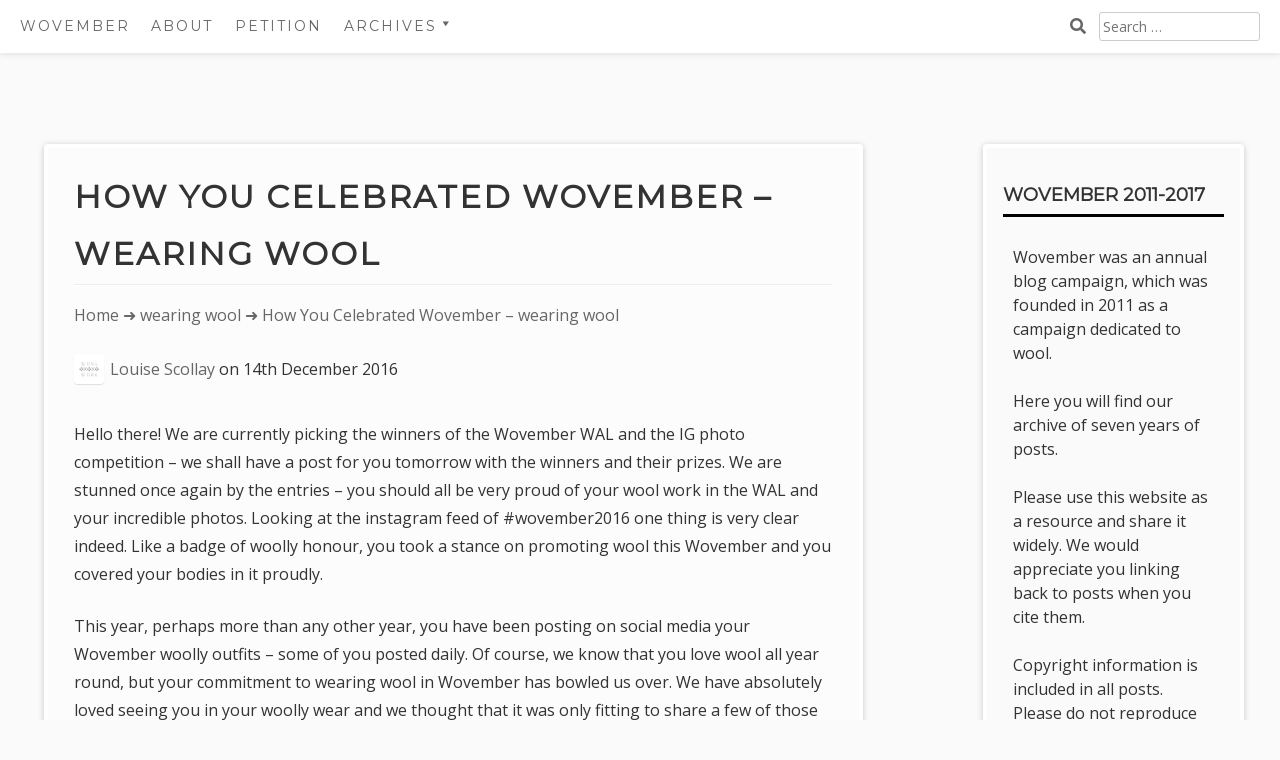

--- FILE ---
content_type: text/html; charset=UTF-8
request_url: https://www.wovember.com/2016/12/14/how-you-celebrated-wovember-wearing-wool/
body_size: 18141
content:
<!DOCTYPE html>
<html lang="en-GB">
<head>
	<meta charset="UTF-8">
	<meta name="viewport" content="width=device-width, initial-scale=1">
	<link rel="profile" href="http://gmpg.org/xfn/11">
	<title>How You Celebrated Wovember &#8211; wearing wool &#8211; Wovember</title>
<meta name='robots' content='max-image-preview:large' />
<link rel='dns-prefetch' href='//www.wovember.com' />
<link rel='dns-prefetch' href='//fonts.googleapis.com' />
<link rel="alternate" type="application/rss+xml" title="Wovember &raquo; Feed" href="https://www.wovember.com/feed/" />
<link rel="alternate" type="application/rss+xml" title="Wovember &raquo; Comments Feed" href="https://www.wovember.com/comments/feed/" />
<link rel="alternate" type="application/rss+xml" title="Wovember &raquo; How You Celebrated Wovember &#8211; wearing wool Comments Feed" href="https://www.wovember.com/2016/12/14/how-you-celebrated-wovember-wearing-wool/feed/" />
<script type="text/javascript">
window._wpemojiSettings = {"baseUrl":"https:\/\/s.w.org\/images\/core\/emoji\/14.0.0\/72x72\/","ext":".png","svgUrl":"https:\/\/s.w.org\/images\/core\/emoji\/14.0.0\/svg\/","svgExt":".svg","source":{"concatemoji":"https:\/\/www.wovember.com\/wp-includes\/js\/wp-emoji-release.min.js?ver=6.3.7"}};
/*! This file is auto-generated */
!function(i,n){var o,s,e;function c(e){try{var t={supportTests:e,timestamp:(new Date).valueOf()};sessionStorage.setItem(o,JSON.stringify(t))}catch(e){}}function p(e,t,n){e.clearRect(0,0,e.canvas.width,e.canvas.height),e.fillText(t,0,0);var t=new Uint32Array(e.getImageData(0,0,e.canvas.width,e.canvas.height).data),r=(e.clearRect(0,0,e.canvas.width,e.canvas.height),e.fillText(n,0,0),new Uint32Array(e.getImageData(0,0,e.canvas.width,e.canvas.height).data));return t.every(function(e,t){return e===r[t]})}function u(e,t,n){switch(t){case"flag":return n(e,"\ud83c\udff3\ufe0f\u200d\u26a7\ufe0f","\ud83c\udff3\ufe0f\u200b\u26a7\ufe0f")?!1:!n(e,"\ud83c\uddfa\ud83c\uddf3","\ud83c\uddfa\u200b\ud83c\uddf3")&&!n(e,"\ud83c\udff4\udb40\udc67\udb40\udc62\udb40\udc65\udb40\udc6e\udb40\udc67\udb40\udc7f","\ud83c\udff4\u200b\udb40\udc67\u200b\udb40\udc62\u200b\udb40\udc65\u200b\udb40\udc6e\u200b\udb40\udc67\u200b\udb40\udc7f");case"emoji":return!n(e,"\ud83e\udef1\ud83c\udffb\u200d\ud83e\udef2\ud83c\udfff","\ud83e\udef1\ud83c\udffb\u200b\ud83e\udef2\ud83c\udfff")}return!1}function f(e,t,n){var r="undefined"!=typeof WorkerGlobalScope&&self instanceof WorkerGlobalScope?new OffscreenCanvas(300,150):i.createElement("canvas"),a=r.getContext("2d",{willReadFrequently:!0}),o=(a.textBaseline="top",a.font="600 32px Arial",{});return e.forEach(function(e){o[e]=t(a,e,n)}),o}function t(e){var t=i.createElement("script");t.src=e,t.defer=!0,i.head.appendChild(t)}"undefined"!=typeof Promise&&(o="wpEmojiSettingsSupports",s=["flag","emoji"],n.supports={everything:!0,everythingExceptFlag:!0},e=new Promise(function(e){i.addEventListener("DOMContentLoaded",e,{once:!0})}),new Promise(function(t){var n=function(){try{var e=JSON.parse(sessionStorage.getItem(o));if("object"==typeof e&&"number"==typeof e.timestamp&&(new Date).valueOf()<e.timestamp+604800&&"object"==typeof e.supportTests)return e.supportTests}catch(e){}return null}();if(!n){if("undefined"!=typeof Worker&&"undefined"!=typeof OffscreenCanvas&&"undefined"!=typeof URL&&URL.createObjectURL&&"undefined"!=typeof Blob)try{var e="postMessage("+f.toString()+"("+[JSON.stringify(s),u.toString(),p.toString()].join(",")+"));",r=new Blob([e],{type:"text/javascript"}),a=new Worker(URL.createObjectURL(r),{name:"wpTestEmojiSupports"});return void(a.onmessage=function(e){c(n=e.data),a.terminate(),t(n)})}catch(e){}c(n=f(s,u,p))}t(n)}).then(function(e){for(var t in e)n.supports[t]=e[t],n.supports.everything=n.supports.everything&&n.supports[t],"flag"!==t&&(n.supports.everythingExceptFlag=n.supports.everythingExceptFlag&&n.supports[t]);n.supports.everythingExceptFlag=n.supports.everythingExceptFlag&&!n.supports.flag,n.DOMReady=!1,n.readyCallback=function(){n.DOMReady=!0}}).then(function(){return e}).then(function(){var e;n.supports.everything||(n.readyCallback(),(e=n.source||{}).concatemoji?t(e.concatemoji):e.wpemoji&&e.twemoji&&(t(e.twemoji),t(e.wpemoji)))}))}((window,document),window._wpemojiSettings);
</script>
<style type="text/css">
img.wp-smiley,
img.emoji {
	display: inline !important;
	border: none !important;
	box-shadow: none !important;
	height: 1em !important;
	width: 1em !important;
	margin: 0 0.07em !important;
	vertical-align: -0.1em !important;
	background: none !important;
	padding: 0 !important;
}
</style>
	<link rel='stylesheet' id='wp-block-library-css' href='https://www.wovember.com/wp-includes/css/dist/block-library/style.min.css?ver=6.3.7' type='text/css' media='all' />
<style id='wp-block-library-theme-inline-css' type='text/css'>
.wp-block-audio figcaption{color:#555;font-size:13px;text-align:center}.is-dark-theme .wp-block-audio figcaption{color:hsla(0,0%,100%,.65)}.wp-block-audio{margin:0 0 1em}.wp-block-code{border:1px solid #ccc;border-radius:4px;font-family:Menlo,Consolas,monaco,monospace;padding:.8em 1em}.wp-block-embed figcaption{color:#555;font-size:13px;text-align:center}.is-dark-theme .wp-block-embed figcaption{color:hsla(0,0%,100%,.65)}.wp-block-embed{margin:0 0 1em}.blocks-gallery-caption{color:#555;font-size:13px;text-align:center}.is-dark-theme .blocks-gallery-caption{color:hsla(0,0%,100%,.65)}.wp-block-image figcaption{color:#555;font-size:13px;text-align:center}.is-dark-theme .wp-block-image figcaption{color:hsla(0,0%,100%,.65)}.wp-block-image{margin:0 0 1em}.wp-block-pullquote{border-bottom:4px solid;border-top:4px solid;color:currentColor;margin-bottom:1.75em}.wp-block-pullquote cite,.wp-block-pullquote footer,.wp-block-pullquote__citation{color:currentColor;font-size:.8125em;font-style:normal;text-transform:uppercase}.wp-block-quote{border-left:.25em solid;margin:0 0 1.75em;padding-left:1em}.wp-block-quote cite,.wp-block-quote footer{color:currentColor;font-size:.8125em;font-style:normal;position:relative}.wp-block-quote.has-text-align-right{border-left:none;border-right:.25em solid;padding-left:0;padding-right:1em}.wp-block-quote.has-text-align-center{border:none;padding-left:0}.wp-block-quote.is-large,.wp-block-quote.is-style-large,.wp-block-quote.is-style-plain{border:none}.wp-block-search .wp-block-search__label{font-weight:700}.wp-block-search__button{border:1px solid #ccc;padding:.375em .625em}:where(.wp-block-group.has-background){padding:1.25em 2.375em}.wp-block-separator.has-css-opacity{opacity:.4}.wp-block-separator{border:none;border-bottom:2px solid;margin-left:auto;margin-right:auto}.wp-block-separator.has-alpha-channel-opacity{opacity:1}.wp-block-separator:not(.is-style-wide):not(.is-style-dots){width:100px}.wp-block-separator.has-background:not(.is-style-dots){border-bottom:none;height:1px}.wp-block-separator.has-background:not(.is-style-wide):not(.is-style-dots){height:2px}.wp-block-table{margin:0 0 1em}.wp-block-table td,.wp-block-table th{word-break:normal}.wp-block-table figcaption{color:#555;font-size:13px;text-align:center}.is-dark-theme .wp-block-table figcaption{color:hsla(0,0%,100%,.65)}.wp-block-video figcaption{color:#555;font-size:13px;text-align:center}.is-dark-theme .wp-block-video figcaption{color:hsla(0,0%,100%,.65)}.wp-block-video{margin:0 0 1em}.wp-block-template-part.has-background{margin-bottom:0;margin-top:0;padding:1.25em 2.375em}
</style>
<link rel='stylesheet' id='aaron-block-styles-css' href='https://www.wovember.com/wp-content/themes/aaron/inc/custom-block-styles.css?ver=6.3.7' type='text/css' media='all' />
<style id='classic-theme-styles-inline-css' type='text/css'>
/*! This file is auto-generated */
.wp-block-button__link{color:#fff;background-color:#32373c;border-radius:9999px;box-shadow:none;text-decoration:none;padding:calc(.667em + 2px) calc(1.333em + 2px);font-size:1.125em}.wp-block-file__button{background:#32373c;color:#fff;text-decoration:none}
</style>
<style id='global-styles-inline-css' type='text/css'>
body{--wp--preset--color--black: #000000;--wp--preset--color--cyan-bluish-gray: #abb8c3;--wp--preset--color--white: #ffffff;--wp--preset--color--pale-pink: #f78da7;--wp--preset--color--vivid-red: #cf2e2e;--wp--preset--color--luminous-vivid-orange: #ff6900;--wp--preset--color--luminous-vivid-amber: #fcb900;--wp--preset--color--light-green-cyan: #7bdcb5;--wp--preset--color--vivid-green-cyan: #00d084;--wp--preset--color--pale-cyan-blue: #8ed1fc;--wp--preset--color--vivid-cyan-blue: #0693e3;--wp--preset--color--vivid-purple: #9b51e0;--wp--preset--gradient--vivid-cyan-blue-to-vivid-purple: linear-gradient(135deg,rgba(6,147,227,1) 0%,rgb(155,81,224) 100%);--wp--preset--gradient--light-green-cyan-to-vivid-green-cyan: linear-gradient(135deg,rgb(122,220,180) 0%,rgb(0,208,130) 100%);--wp--preset--gradient--luminous-vivid-amber-to-luminous-vivid-orange: linear-gradient(135deg,rgba(252,185,0,1) 0%,rgba(255,105,0,1) 100%);--wp--preset--gradient--luminous-vivid-orange-to-vivid-red: linear-gradient(135deg,rgba(255,105,0,1) 0%,rgb(207,46,46) 100%);--wp--preset--gradient--very-light-gray-to-cyan-bluish-gray: linear-gradient(135deg,rgb(238,238,238) 0%,rgb(169,184,195) 100%);--wp--preset--gradient--cool-to-warm-spectrum: linear-gradient(135deg,rgb(74,234,220) 0%,rgb(151,120,209) 20%,rgb(207,42,186) 40%,rgb(238,44,130) 60%,rgb(251,105,98) 80%,rgb(254,248,76) 100%);--wp--preset--gradient--blush-light-purple: linear-gradient(135deg,rgb(255,206,236) 0%,rgb(152,150,240) 100%);--wp--preset--gradient--blush-bordeaux: linear-gradient(135deg,rgb(254,205,165) 0%,rgb(254,45,45) 50%,rgb(107,0,62) 100%);--wp--preset--gradient--luminous-dusk: linear-gradient(135deg,rgb(255,203,112) 0%,rgb(199,81,192) 50%,rgb(65,88,208) 100%);--wp--preset--gradient--pale-ocean: linear-gradient(135deg,rgb(255,245,203) 0%,rgb(182,227,212) 50%,rgb(51,167,181) 100%);--wp--preset--gradient--electric-grass: linear-gradient(135deg,rgb(202,248,128) 0%,rgb(113,206,126) 100%);--wp--preset--gradient--midnight: linear-gradient(135deg,rgb(2,3,129) 0%,rgb(40,116,252) 100%);--wp--preset--font-size--small: 13px;--wp--preset--font-size--medium: 20px;--wp--preset--font-size--large: 36px;--wp--preset--font-size--x-large: 42px;--wp--preset--spacing--20: 0.44rem;--wp--preset--spacing--30: 0.67rem;--wp--preset--spacing--40: 1rem;--wp--preset--spacing--50: 1.5rem;--wp--preset--spacing--60: 2.25rem;--wp--preset--spacing--70: 3.38rem;--wp--preset--spacing--80: 5.06rem;--wp--preset--shadow--natural: 6px 6px 9px rgba(0, 0, 0, 0.2);--wp--preset--shadow--deep: 12px 12px 50px rgba(0, 0, 0, 0.4);--wp--preset--shadow--sharp: 6px 6px 0px rgba(0, 0, 0, 0.2);--wp--preset--shadow--outlined: 6px 6px 0px -3px rgba(255, 255, 255, 1), 6px 6px rgba(0, 0, 0, 1);--wp--preset--shadow--crisp: 6px 6px 0px rgba(0, 0, 0, 1);}:where(.is-layout-flex){gap: 0.5em;}:where(.is-layout-grid){gap: 0.5em;}body .is-layout-flow > .alignleft{float: left;margin-inline-start: 0;margin-inline-end: 2em;}body .is-layout-flow > .alignright{float: right;margin-inline-start: 2em;margin-inline-end: 0;}body .is-layout-flow > .aligncenter{margin-left: auto !important;margin-right: auto !important;}body .is-layout-constrained > .alignleft{float: left;margin-inline-start: 0;margin-inline-end: 2em;}body .is-layout-constrained > .alignright{float: right;margin-inline-start: 2em;margin-inline-end: 0;}body .is-layout-constrained > .aligncenter{margin-left: auto !important;margin-right: auto !important;}body .is-layout-constrained > :where(:not(.alignleft):not(.alignright):not(.alignfull)){max-width: var(--wp--style--global--content-size);margin-left: auto !important;margin-right: auto !important;}body .is-layout-constrained > .alignwide{max-width: var(--wp--style--global--wide-size);}body .is-layout-flex{display: flex;}body .is-layout-flex{flex-wrap: wrap;align-items: center;}body .is-layout-flex > *{margin: 0;}body .is-layout-grid{display: grid;}body .is-layout-grid > *{margin: 0;}:where(.wp-block-columns.is-layout-flex){gap: 2em;}:where(.wp-block-columns.is-layout-grid){gap: 2em;}:where(.wp-block-post-template.is-layout-flex){gap: 1.25em;}:where(.wp-block-post-template.is-layout-grid){gap: 1.25em;}.has-black-color{color: var(--wp--preset--color--black) !important;}.has-cyan-bluish-gray-color{color: var(--wp--preset--color--cyan-bluish-gray) !important;}.has-white-color{color: var(--wp--preset--color--white) !important;}.has-pale-pink-color{color: var(--wp--preset--color--pale-pink) !important;}.has-vivid-red-color{color: var(--wp--preset--color--vivid-red) !important;}.has-luminous-vivid-orange-color{color: var(--wp--preset--color--luminous-vivid-orange) !important;}.has-luminous-vivid-amber-color{color: var(--wp--preset--color--luminous-vivid-amber) !important;}.has-light-green-cyan-color{color: var(--wp--preset--color--light-green-cyan) !important;}.has-vivid-green-cyan-color{color: var(--wp--preset--color--vivid-green-cyan) !important;}.has-pale-cyan-blue-color{color: var(--wp--preset--color--pale-cyan-blue) !important;}.has-vivid-cyan-blue-color{color: var(--wp--preset--color--vivid-cyan-blue) !important;}.has-vivid-purple-color{color: var(--wp--preset--color--vivid-purple) !important;}.has-black-background-color{background-color: var(--wp--preset--color--black) !important;}.has-cyan-bluish-gray-background-color{background-color: var(--wp--preset--color--cyan-bluish-gray) !important;}.has-white-background-color{background-color: var(--wp--preset--color--white) !important;}.has-pale-pink-background-color{background-color: var(--wp--preset--color--pale-pink) !important;}.has-vivid-red-background-color{background-color: var(--wp--preset--color--vivid-red) !important;}.has-luminous-vivid-orange-background-color{background-color: var(--wp--preset--color--luminous-vivid-orange) !important;}.has-luminous-vivid-amber-background-color{background-color: var(--wp--preset--color--luminous-vivid-amber) !important;}.has-light-green-cyan-background-color{background-color: var(--wp--preset--color--light-green-cyan) !important;}.has-vivid-green-cyan-background-color{background-color: var(--wp--preset--color--vivid-green-cyan) !important;}.has-pale-cyan-blue-background-color{background-color: var(--wp--preset--color--pale-cyan-blue) !important;}.has-vivid-cyan-blue-background-color{background-color: var(--wp--preset--color--vivid-cyan-blue) !important;}.has-vivid-purple-background-color{background-color: var(--wp--preset--color--vivid-purple) !important;}.has-black-border-color{border-color: var(--wp--preset--color--black) !important;}.has-cyan-bluish-gray-border-color{border-color: var(--wp--preset--color--cyan-bluish-gray) !important;}.has-white-border-color{border-color: var(--wp--preset--color--white) !important;}.has-pale-pink-border-color{border-color: var(--wp--preset--color--pale-pink) !important;}.has-vivid-red-border-color{border-color: var(--wp--preset--color--vivid-red) !important;}.has-luminous-vivid-orange-border-color{border-color: var(--wp--preset--color--luminous-vivid-orange) !important;}.has-luminous-vivid-amber-border-color{border-color: var(--wp--preset--color--luminous-vivid-amber) !important;}.has-light-green-cyan-border-color{border-color: var(--wp--preset--color--light-green-cyan) !important;}.has-vivid-green-cyan-border-color{border-color: var(--wp--preset--color--vivid-green-cyan) !important;}.has-pale-cyan-blue-border-color{border-color: var(--wp--preset--color--pale-cyan-blue) !important;}.has-vivid-cyan-blue-border-color{border-color: var(--wp--preset--color--vivid-cyan-blue) !important;}.has-vivid-purple-border-color{border-color: var(--wp--preset--color--vivid-purple) !important;}.has-vivid-cyan-blue-to-vivid-purple-gradient-background{background: var(--wp--preset--gradient--vivid-cyan-blue-to-vivid-purple) !important;}.has-light-green-cyan-to-vivid-green-cyan-gradient-background{background: var(--wp--preset--gradient--light-green-cyan-to-vivid-green-cyan) !important;}.has-luminous-vivid-amber-to-luminous-vivid-orange-gradient-background{background: var(--wp--preset--gradient--luminous-vivid-amber-to-luminous-vivid-orange) !important;}.has-luminous-vivid-orange-to-vivid-red-gradient-background{background: var(--wp--preset--gradient--luminous-vivid-orange-to-vivid-red) !important;}.has-very-light-gray-to-cyan-bluish-gray-gradient-background{background: var(--wp--preset--gradient--very-light-gray-to-cyan-bluish-gray) !important;}.has-cool-to-warm-spectrum-gradient-background{background: var(--wp--preset--gradient--cool-to-warm-spectrum) !important;}.has-blush-light-purple-gradient-background{background: var(--wp--preset--gradient--blush-light-purple) !important;}.has-blush-bordeaux-gradient-background{background: var(--wp--preset--gradient--blush-bordeaux) !important;}.has-luminous-dusk-gradient-background{background: var(--wp--preset--gradient--luminous-dusk) !important;}.has-pale-ocean-gradient-background{background: var(--wp--preset--gradient--pale-ocean) !important;}.has-electric-grass-gradient-background{background: var(--wp--preset--gradient--electric-grass) !important;}.has-midnight-gradient-background{background: var(--wp--preset--gradient--midnight) !important;}.has-small-font-size{font-size: var(--wp--preset--font-size--small) !important;}.has-medium-font-size{font-size: var(--wp--preset--font-size--medium) !important;}.has-large-font-size{font-size: var(--wp--preset--font-size--large) !important;}.has-x-large-font-size{font-size: var(--wp--preset--font-size--x-large) !important;}
.wp-block-navigation a:where(:not(.wp-element-button)){color: inherit;}
:where(.wp-block-post-template.is-layout-flex){gap: 1.25em;}:where(.wp-block-post-template.is-layout-grid){gap: 1.25em;}
:where(.wp-block-columns.is-layout-flex){gap: 2em;}:where(.wp-block-columns.is-layout-grid){gap: 2em;}
.wp-block-pullquote{font-size: 1.5em;line-height: 1.6;}
</style>
<link rel='stylesheet' id='dashicons-css' href='https://www.wovember.com/wp-includes/css/dashicons.min.css?ver=6.3.7' type='text/css' media='all' />
<link rel='stylesheet' id='aaron-style-css' href='https://www.wovember.com/wp-content/themes/aaron/style.css?ver=4.3' type='text/css' media='all' />
<link rel='stylesheet' id='aaron-fonts-css' href='//fonts.googleapis.com/css?family=Montserrat%7C&#038;subset=latin%2Clatin-ext' type='text/css' media='all' />
<link rel='stylesheet' id='open-sans-css' href='https://fonts.googleapis.com/css?family=Open+Sans%3A300italic%2C400italic%2C600italic%2C300%2C400%2C600&#038;subset=latin%2Clatin-ext&#038;display=fallback&#038;ver=6.3.7' type='text/css' media='all' />
<script type='text/javascript' src='https://www.wovember.com/wp-includes/js/jquery/jquery.min.js?ver=3.7.0' id='jquery-core-js'></script>
<script type='text/javascript' src='https://www.wovember.com/wp-includes/js/jquery/jquery-migrate.min.js?ver=3.4.1' id='jquery-migrate-js'></script>
<link rel="https://api.w.org/" href="https://www.wovember.com/wp-json/" /><link rel="alternate" type="application/json" href="https://www.wovember.com/wp-json/wp/v2/posts/6879" /><link rel="EditURI" type="application/rsd+xml" title="RSD" href="https://www.wovember.com/xmlrpc.php?rsd" />
<meta name="generator" content="WordPress 6.3.7" />
<link rel="canonical" href="https://www.wovember.com/2016/12/14/how-you-celebrated-wovember-wearing-wool/" />
<link rel='shortlink' href='https://www.wovember.com/?p=6879' />
<link rel="alternate" type="application/json+oembed" href="https://www.wovember.com/wp-json/oembed/1.0/embed?url=https%3A%2F%2Fwww.wovember.com%2F2016%2F12%2F14%2Fhow-you-celebrated-wovember-wearing-wool%2F" />
<link rel="alternate" type="text/xml+oembed" href="https://www.wovember.com/wp-json/oembed/1.0/embed?url=https%3A%2F%2Fwww.wovember.com%2F2016%2F12%2F14%2Fhow-you-celebrated-wovember-wearing-wool%2F&#038;format=xml" />
<style type="text/css">.site-title,
		.site-title a {	color: #ffffff; }
#action, #action a { color:#000; }
#action, #action a { background:#000000; }
.main-navigation,
			.widget-title,
			.widgettitle,
			.entry-title,
			.entry-title a,
			.site-title,
			.site-title a,
			.site-info,
			.site-description,
			.page-links,
			.page-title,
			.comments-title,
			.comment-reply-title,
			.featured-headline,
			.testimonial-entry-title,
			.featured-post h2 { text-transform: uppercase; }
.featured-post h2,
			.featured-headline,
			.comments-title,
			.comment-reply-title,
			.testimonial-entry-title,
			.jetpack-testimonial .entry-title,
			.page-title,
			.entry-title, 
			.entry-title a,
			.main-navigation,
			.widget-title,
			.widgettitle,
			.page-links,
			.site-info,
			.site-description,
			.site-title,
			.site-title a {
				font-family: 'Montserrat', sans-serif;	
			}
.comment-metadata {
			margin-left: 70px;
			display: block;
			margin-top: -25px;
		}
		@media screen and (max-width: 800px) {	
			.topsearch { display: initial; } 
		}
						.site-header {
				background: #4777a6 url(https://www.wovember.com.77-68-82-73.clintie.com/wp-content/uploads/2017/05/cropped-IMGP6863.jpg) 
				no-repeat center center;
				background-size: cover;
				}
				.entry-footer {width: 100%; clear: both;}
.entry-content {width: 100%;}
</style><style type="text/css">.recentcomments a{display:inline !important;padding:0 !important;margin:0 !important;}</style>
<!-- Jetpack Open Graph Tags -->
<meta property="og:type" content="article" />
<meta property="og:title" content="How You Celebrated Wovember &#8211; wearing wool" />
<meta property="og:url" content="https://www.wovember.com/2016/12/14/how-you-celebrated-wovember-wearing-wool/" />
<meta property="og:description" content="Hello there! We are currently picking the winners of the Wovember WAL and the IG photo competition &#8211; we shall have a post for you tomorrow with the winners and their prizes. We are stunned on…" />
<meta property="article:published_time" content="2016-12-14T12:26:32+00:00" />
<meta property="article:modified_time" content="2016-12-14T12:28:47+00:00" />
<meta property="og:site_name" content="Wovember" />
<meta property="og:image" content="https://www.wovember.com/wp-content/uploads/2016/07/cropped-icon.jpg" />
<meta property="og:image:width" content="512" />
<meta property="og:image:height" content="512" />
<meta property="og:locale" content="en_GB" />
<meta name="twitter:site" content="@wovember" />
<meta name="twitter:text:title" content="How You Celebrated Wovember &#8211; wearing wool" />
<meta name="twitter:image" content="https://www.wovember.com/wp-content/uploads/2016/07/cropped-icon-270x270.jpg" />
<meta name="twitter:card" content="summary" />

<!-- End Jetpack Open Graph Tags -->
<link rel="icon" href="https://www.wovember.com/wp-content/uploads/2016/07/cropped-icon-32x32.jpg" sizes="32x32" />
<link rel="icon" href="https://www.wovember.com/wp-content/uploads/2016/07/cropped-icon-192x192.jpg" sizes="192x192" />
<link rel="apple-touch-icon" href="https://www.wovember.com/wp-content/uploads/2016/07/cropped-icon-180x180.jpg" />
<meta name="msapplication-TileImage" content="https://www.wovember.com/wp-content/uploads/2016/07/cropped-icon-270x270.jpg" />
		<style type="text/css" id="wp-custom-css">
			#menu-item-8137 { cursor:pointer}		</style>
		</head>

<body class="post-template-default single single-post postid-6879 single-format-standard wp-custom-logo no-meta group-blog" itemscope="itemscope" itemtype="https://schema.org/WebPage">
<div id="page" class="hfeed site">
	<a class="skip-link screen-reader-text" href="#content">Skip to content</a>
			<nav id="site-navigation" class="main-navigation" role="navigation" itemscope="itemscope" itemtype="https://schema.org/SiteNavigationElement">
			<button class="menu-toggle" aria-controls="menu" aria-expanded="false">
			<span class="screen-reader-text">Main Menu</span></button>
			<ul id="menu-wovember-menu" class="menu"><li class="toptitle"><a href="https://www.wovember.com/" rel="home">Wovember</a></li><li id="menu-item-5006" class="menu-item menu-item-type-post_type menu-item-object-page menu-item-5006"><a href="https://www.wovember.com/about/">About</a></li><li id="menu-item-5005" class="menu-item menu-item-type-post_type menu-item-object-page menu-item-5005"><a href="https://www.wovember.com/wovember-petition/">Petition</a></li><li id="menu-item-8137" class="menu-item menu-item-type-custom menu-item-object-custom menu-item-has-children menu-item-8137"><a>Archives</a>
<ul class="sub-menu">
	<li id="menu-item-8138" class="menu-item menu-item-type-custom menu-item-object-custom menu-item-8138"><a href="http://www.wovember.com/2011">2011</a></li>
	<li id="menu-item-8139" class="menu-item menu-item-type-custom menu-item-object-custom menu-item-8139"><a href="http://www.wovember.com/2012">2012</a></li>
	<li id="menu-item-8140" class="menu-item menu-item-type-custom menu-item-object-custom menu-item-8140"><a href="http://www.wovember.com/2013">2013</a></li>
	<li id="menu-item-8141" class="menu-item menu-item-type-custom menu-item-object-custom menu-item-8141"><a href="http://www.wovember.com/2014">2014</a></li>
	<li id="menu-item-8142" class="menu-item menu-item-type-custom menu-item-object-custom menu-item-8142"><a href="http://www.wovember.com/2015">2015</a></li>
	<li id="menu-item-8143" class="menu-item menu-item-type-custom menu-item-object-custom menu-item-8143"><a href="http://www.wovember.com/2016">2016</a></li>
	<li id="menu-item-8144" class="menu-item menu-item-type-custom menu-item-object-custom menu-item-8144"><a href="http://www.wovember.com/2017">2017</a></li>
</ul>
</li><li class="topsearch"><form role="search" method="get" class="search-form" action="https://www.wovember.com/">
				<label>
					<span class="screen-reader-text">Search for:</span>
					<input type="search" class="search-field" placeholder="Search &hellip;" value="" name="s" />
				</label>
				<input type="submit" class="search-submit" value="Search" />
			</form></li></ul>		</nav><!-- #site-navigation -->
		
<div id="content" class="site-content">

	<div id="primary" class="content-area">
		<main id="main" class="site-main" role="main">

		
<article id="post-6879" class="aaron-border post-6879 post type-post status-publish format-standard hentry category-wearing-wool tag-celebrate tag-photos tag-wearing-wool-2 tag-wool">
	<header class="entry-header">
		<h1 class="entry-title">How You Celebrated Wovember &#8211; wearing wool</h1><div class="entry-meta">				<nav class="crumbs" aria-label="breadcrumb" role="navigation">
					<span class="screen-reader-text">You are here: </span>
					<ul>
					<li><a href="https://www.wovember.com/">Home</a></li>
						<li> &#x279c; <a href="https://www.wovember.com/category/wearing-wool/">wearing wool</a></li><li> &#x279c;  						How You Celebrated Wovember &#8211; wearing wool					</li>
					</ul>
				</nav>
			<img alt='' src='https://secure.gravatar.com/avatar/22b1641befb2679b64f4b9b2d71bcb4a?s=30&#038;d=mm&#038;r=g' srcset='https://secure.gravatar.com/avatar/22b1641befb2679b64f4b9b2d71bcb4a?s=60&#038;d=mm&#038;r=g 2x' class='avatar avatar-30 photo' height='30' width='30' loading='lazy' decoding='async'/><span class="byline author vcard"><a class="url fn n" href="https://www.wovember.com/author/louise-scollay/">Louise Scollay</a></span><span class=" posted-on"> on <time class="entry-date published" datetime="2016-12-14T12:26:32+00:00">14th December 2016</time><time class="updated" datetime="2016-12-14T12:28:47+00:00">14th December 2016</time></span></div><!-- .entry-meta -->	</header><!-- .entry-header -->

	<div class="entry-content">
		<p>Hello there! We are currently picking the winners of the Wovember WAL and the IG photo competition &#8211; we shall have a post for you tomorrow with the winners and their prizes. We are stunned once again by the entries &#8211; you should all be very proud of your wool work in the WAL and your incredible photos. Looking at the instagram feed of #wovember2016 one thing is very clear indeed. Like a badge of woolly honour, you took a stance on promoting wool this Wovember and you covered your bodies in it proudly.</p>
<p>This year, perhaps more than any other year, you have been posting on social media your Wovember woolly outfits &#8211; some of you posted daily. Of course, we know that you love wool all year round, but your commitment to wearing wool in Wovember has bowled us over. We have absolutely loved seeing you in your woolly wear and we thought that it was only fitting to share a few of those outfits here on Wovember.</p>
<p>Woolly windy walks! We hope you managed to stay upright, Mara!</p>
<p>https://www.instagram.com/p/BNCdEKUFr__/?tagged=wovember</p>
<p>&nbsp;</p>
<p>Aw! Passing on a love of wool is utterly in action here!</p>
<blockquote class="instagram-media" data-instgrm-captioned data-instgrm-version="7" style=" background:#FFF; border:0; border-radius:3px; box-shadow:0 0 1px 0 rgba(0,0,0,0.5),0 1px 10px 0 rgba(0,0,0,0.15); margin: 1px; max-width:640px; padding:0; width:99.375%; width:-webkit-calc(100% - 2px); width:calc(100% - 2px);">
<div style="padding:8px;">
<div style=" background:#F8F8F8; line-height:0; margin-top:40px; padding:57.77777777777777% 0; text-align:center; width:100%;">
<div style=" background:url([data-uri]); display:block; height:44px; margin:0 auto -44px; position:relative; top:-22px; width:44px;"></div>
</div>
<p style=" margin:8px 0 0 0; padding:0 4px;"> <a href="https://www.instagram.com/p/BNCxubXA0sb/" style=" color:#000; font-family:Arial,sans-serif; font-size:14px; font-style:normal; font-weight:normal; line-height:17px; text-decoration:none; word-wrap:break-word;" target="_blank">All wrapped up in wool against the bitter November weather! It was lovely having @lucypatchaesthetic, @rosie6841, and baby J in Cambridge this weekend. Baking + fun times with friends + *lots* of baby cuddles = perfect antidote to the onset of winter.</a></p>
<p style=" color:#c9c8cd; font-family:Arial,sans-serif; font-size:14px; line-height:17px; margin-bottom:0; margin-top:8px; overflow:hidden; padding:8px 0 7px; text-align:center; text-overflow:ellipsis; white-space:nowrap;">A post shared by Hanna (@hannapatchaesthetic) on <time style=" font-family:Arial,sans-serif; font-size:14px; line-height:17px;" datetime="2016-11-20T19:17:21+00:00">Nov 20, 2016 at 11:17am PST</time></p>
</div>
</blockquote>
<p><script async defer src="//platform.instagram.com/en_US/embeds.js"></script></p>
<p>&nbsp;</p>
<p>Woolly cuteness in winter sunshine.</p>
<blockquote class="instagram-media" data-instgrm-captioned data-instgrm-version="7" style=" background:#FFF; border:0; border-radius:3px; box-shadow:0 0 1px 0 rgba(0,0,0,0.5),0 1px 10px 0 rgba(0,0,0,0.15); margin: 1px; max-width:640px; padding:0; width:99.375%; width:-webkit-calc(100% - 2px); width:calc(100% - 2px);">
<div style="padding:8px;">
<div style=" background:#F8F8F8; line-height:0; margin-top:40px; padding:50.0% 0; text-align:center; width:100%;">
<div style=" background:url([data-uri]); display:block; height:44px; margin:0 auto -44px; position:relative; top:-22px; width:44px;"></div>
</div>
<p style=" margin:8px 0 0 0; padding:0 4px;"> <a href="https://www.instagram.com/p/BM7O6sMjzl5/" style=" color:#000; font-family:Arial,sans-serif; font-size:14px; font-style:normal; font-weight:normal; line-height:17px; text-decoration:none; word-wrap:break-word;" target="_blank">Boys, always looking for something &#8230; Here in pure Norwegian wool. #wovember2016 #wool #yarnaddict #yarncraft #yarnlove #welna #wełna #handmadewardrobe #knittedwardrobe #knittedcardigan #purewool #cardigan #knittersofinstagram #knitstagram #knitting #knittinginspiration #photooftheday #vikingofnorway #kids knitter #kidsknitting</a></p>
<p style=" color:#c9c8cd; font-family:Arial,sans-serif; font-size:14px; line-height:17px; margin-bottom:0; margin-top:8px; overflow:hidden; padding:8px 0 7px; text-align:center; text-overflow:ellipsis; white-space:nowrap;">A post shared by Justyna (@haberkula) on <time style=" font-family:Arial,sans-serif; font-size:14px; line-height:17px;" datetime="2016-11-17T20:58:31+00:00">Nov 17, 2016 at 12:58pm PST</time></p>
</div>
</blockquote>
<p><script async defer src="//platform.instagram.com/en_US/embeds.js"></script></p>
<p>&nbsp;</p>
<p>We do love to feature cats and wool here and Mr T, who owns Charlotte Bilby, looks mighty cozy!</p>
<blockquote class="instagram-media" data-instgrm-captioned data-instgrm-version="7" style=" background:#FFF; border:0; border-radius:3px; box-shadow:0 0 1px 0 rgba(0,0,0,0.5),0 1px 10px 0 rgba(0,0,0,0.15); margin: 1px; max-width:640px; padding:0; width:99.375%; width:-webkit-calc(100% - 2px); width:calc(100% - 2px);">
<div style="padding:8px;">
<div style=" background:#F8F8F8; line-height:0; margin-top:40px; padding:50.0% 0; text-align:center; width:100%;">
<div style=" background:url([data-uri]); display:block; height:44px; margin:0 auto -44px; position:relative; top:-22px; width:44px;"></div>
</div>
<p style=" margin:8px 0 0 0; padding:0 4px;"> <a href="https://www.instagram.com/p/BM7G1TxBsQc/" style=" color:#000; font-family:Arial,sans-serif; font-size:14px; font-style:normal; font-weight:normal; line-height:17px; text-decoration:none; word-wrap:break-word;" target="_blank">When your model just isn&#39;t feeling it. #knittingandcats #tabby #christmasknitting #wovember2016 #cairn #ysolda</a></p>
<p style=" color:#c9c8cd; font-family:Arial,sans-serif; font-size:14px; line-height:17px; margin-bottom:0; margin-top:8px; overflow:hidden; padding:8px 0 7px; text-align:center; text-overflow:ellipsis; white-space:nowrap;">A post shared by Charlotte Bilby (@charlottebilby) on <time style=" font-family:Arial,sans-serif; font-size:14px; line-height:17px;" datetime="2016-11-17T19:47:52+00:00">Nov 17, 2016 at 11:47am PST</time></p>
</div>
</blockquote>
<p><script async defer src="//platform.instagram.com/en_US/embeds.js"></script></p>
<p>&nbsp;</p>
<p>Charlotte herself is looking pretty cozy too. Such beautiful colours and textures here!</p>
<blockquote class="instagram-media" data-instgrm-captioned data-instgrm-version="7" style=" background:#FFF; border:0; border-radius:3px; box-shadow:0 0 1px 0 rgba(0,0,0,0.5),0 1px 10px 0 rgba(0,0,0,0.15); margin: 1px; max-width:640px; padding:0; width:99.375%; width:-webkit-calc(100% - 2px); width:calc(100% - 2px);">
<div style="padding:8px;">
<div style=" background:#F8F8F8; line-height:0; margin-top:40px; padding:56.62037037037037% 0; text-align:center; width:100%;">
<div style=" background:url([data-uri]); display:block; height:44px; margin:0 auto -44px; position:relative; top:-22px; width:44px;"></div>
</div>
<p style=" margin:8px 0 0 0; padding:0 4px;"> <a href="https://www.instagram.com/p/BMYbqPjhnnv/" style=" color:#000; font-family:Arial,sans-serif; font-size:14px; font-style:normal; font-weight:normal; line-height:17px; text-decoration:none; word-wrap:break-word;" target="_blank">All the wool this morning. Not that I&#39;m expecting it to be chilly outside&#8230; @woollywormhead hat, @veerarain cowl &amp; Ankestrick trusty cardi. Nice bit of #knitbritish New Lanark &amp; Jamieson of Shetland in the mix.  #knittersofinstagram #wovember</a></p>
<p style=" color:#c9c8cd; font-family:Arial,sans-serif; font-size:14px; line-height:17px; margin-bottom:0; margin-top:8px; overflow:hidden; padding:8px 0 7px; text-align:center; text-overflow:ellipsis; white-space:nowrap;">A post shared by Charlotte Bilby (@charlottebilby) on <time style=" font-family:Arial,sans-serif; font-size:14px; line-height:17px;" datetime="2016-11-04T08:36:27+00:00">Nov 4, 2016 at 1:36am PDT</time></p>
</div>
</blockquote>
<p><script async defer src="//platform.instagram.com/en_US/embeds.js"></script></p>
<p>&nbsp;</p>
<p>Elouise in monochromatic wool appreciation! Natures shades are truly stunning.</p>
<blockquote class="instagram-media" data-instgrm-captioned data-instgrm-version="7" style=" background:#FFF; border:0; border-radius:3px; box-shadow:0 0 1px 0 rgba(0,0,0,0.5),0 1px 10px 0 rgba(0,0,0,0.15); margin: 1px; max-width:640px; padding:0; width:99.375%; width:-webkit-calc(100% - 2px); width:calc(100% - 2px);">
<div style="padding:8px;">
<div style=" background:#F8F8F8; line-height:0; margin-top:40px; padding:50.0% 0; text-align:center; width:100%;">
<div style=" background:url([data-uri]); display:block; height:44px; margin:0 auto -44px; position:relative; top:-22px; width:44px;"></div>
</div>
<p style=" margin:8px 0 0 0; padding:0 4px;"> <a href="https://www.instagram.com/p/BMvuvTaApo_/" style=" color:#000; font-family:Arial,sans-serif; font-size:14px; font-style:normal; font-weight:normal; line-height:17px; text-decoration:none; word-wrap:break-word;" target="_blank">Today is a good day to wear my natural shades Chamomile hat and Snell cowl, they are knitted in Jacob wool and Lincoln Longwool. They are so snuggly and warm, I admit I wear an extra layer under my cowl because you can never have enough layers. #wovember #wovember2016 #naturalshades #teacollection #neverenoughwool</a></p>
<p style=" color:#c9c8cd; font-family:Arial,sans-serif; font-size:14px; line-height:17px; margin-bottom:0; margin-top:8px; overflow:hidden; padding:8px 0 7px; text-align:center; text-overflow:ellipsis; white-space:nowrap;">A post shared by Elouise Kevern (@neuroticpandora) on <time style=" font-family:Arial,sans-serif; font-size:14px; line-height:17px;" datetime="2016-11-13T09:45:42+00:00">Nov 13, 2016 at 1:45am PST</time></p>
</div>
</blockquote>
<p><script async defer src="//platform.instagram.com/en_US/embeds.js"></script></p>
<p>&nbsp;</p>
<p>Julia looks resplendent in her Deco cardigan. Her post is a great reminder of how long-wearing and resilient wool can be</p>
<blockquote class="instagram-media" data-instgrm-captioned data-instgrm-version="7" style=" background:#FFF; border:0; border-radius:3px; box-shadow:0 0 1px 0 rgba(0,0,0,0.5),0 1px 10px 0 rgba(0,0,0,0.15); margin: 1px; max-width:640px; padding:0; width:99.375%; width:-webkit-calc(100% - 2px); width:calc(100% - 2px);">
<div style="padding:8px;">
<div style=" background:#F8F8F8; line-height:0; margin-top:40px; padding:62.5% 0; text-align:center; width:100%;">
<div style=" background:url([data-uri]); display:block; height:44px; margin:0 auto -44px; position:relative; top:-22px; width:44px;"></div>
</div>
<p style=" margin:8px 0 0 0; padding:0 4px;"> <a href="https://www.instagram.com/p/BMolP63A3BL/" style=" color:#000; font-family:Arial,sans-serif; font-size:14px; font-style:normal; font-weight:normal; line-height:17px; text-decoration:none; word-wrap:break-word;" target="_blank">Today&#39;s #wovember2016 item is Deco by @katedaviesdesigns knitted in Woolyknit British Naturals. I just looked at my project page and this cardigan is 3 years old and there has been no pilling (or piling). Great yarn! #wovember #woolcomesfromsheep</a></p>
<p style=" color:#c9c8cd; font-family:Arial,sans-serif; font-size:14px; line-height:17px; margin-bottom:0; margin-top:8px; overflow:hidden; padding:8px 0 7px; text-align:center; text-overflow:ellipsis; white-space:nowrap;">A post shared by Julia (@01stumpy) on <time style=" font-family:Arial,sans-serif; font-size:14px; line-height:17px;" datetime="2016-11-10T15:08:05+00:00">Nov 10, 2016 at 7:08am PST</time></p>
</div>
</blockquote>
<p><script async defer src="//platform.instagram.com/en_US/embeds.js"></script></p>
<p>&nbsp;</p>
<p>Frizzylogic cuts an incredibly colourful dash through the winter grey</p>
<p>https://www.instagram.com/p/BMoA1ulj2c9/?tagged=wovember2016</p>
<p>&nbsp;</p>
<p>Bernard, owner of Lisa Jayne, loves to commandeer the wool garments for himself!</p>
<blockquote class="instagram-media" data-instgrm-captioned data-instgrm-version="7" style=" background:#FFF; border:0; border-radius:3px; box-shadow:0 0 1px 0 rgba(0,0,0,0.5),0 1px 10px 0 rgba(0,0,0,0.15); margin: 1px; max-width:640px; padding:0; width:99.375%; width:-webkit-calc(100% - 2px); width:calc(100% - 2px);">
<div style="padding:8px;">
<div style=" background:#F8F8F8; line-height:0; margin-top:40px; padding:50.0% 0; text-align:center; width:100%;">
<div style=" background:url([data-uri]); display:block; height:44px; margin:0 auto -44px; position:relative; top:-22px; width:44px;"></div>
</div>
<p style=" margin:8px 0 0 0; padding:0 4px;"> <a href="https://www.instagram.com/p/BMjYIvjgleS/" style=" color:#000; font-family:Arial,sans-serif; font-size:14px; font-style:normal; font-weight:normal; line-height:17px; text-decoration:none; word-wrap:break-word;" target="_blank">Apparently cats like to celebrate #wovember too&#8230;yes that is the shawl that took me six weeks to knit (and which I then had to rip out as I&#39;d knitted it far too tight)&#8230;beautiful Shetland aran weight yarn which still smells sheepy from @thewoolbrokers &#8230;white cat in background is made by my friend Sasha from an old Witney wool blanket&#8230;.#wovember #wovember2016 #catsliketocelebratewovembertoo #theshawlthiefstrikesagain #shetlandwlolbrokers #knittingbritish</a></p>
<p style=" color:#c9c8cd; font-family:Arial,sans-serif; font-size:14px; line-height:17px; margin-bottom:0; margin-top:8px; overflow:hidden; padding:8px 0 7px; text-align:center; text-overflow:ellipsis; white-space:nowrap;">A post shared by erickaeckles (@erickaeckles) on <time style=" font-family:Arial,sans-serif; font-size:14px; line-height:17px;" datetime="2016-11-08T14:37:18+00:00">Nov 8, 2016 at 6:37am PST</time></p>
</div>
</blockquote>
<p><script async defer src="//platform.instagram.com/en_US/embeds.js"></script></p>
<p>&nbsp;</p>
<p>Look at these jubilant wool wearers!</p>
<blockquote class="instagram-media" data-instgrm-captioned data-instgrm-version="7" style=" background:#FFF; border:0; border-radius:3px; box-shadow:0 0 1px 0 rgba(0,0,0,0.5),0 1px 10px 0 rgba(0,0,0,0.15); margin: 1px; max-width:640px; padding:0; width:99.375%; width:-webkit-calc(100% - 2px); width:calc(100% - 2px);">
<div style="padding:8px;">
<div style=" background:#F8F8F8; line-height:0; margin-top:40px; padding:50.0% 0; text-align:center; width:100%;">
<div style=" background:url([data-uri]); display:block; height:44px; margin:0 auto -44px; position:relative; top:-22px; width:44px;"></div>
</div>
<p style=" margin:8px 0 0 0; padding:0 4px;"> <a href="https://www.instagram.com/p/BMbmP9DAbjq/" style=" color:#000; font-family:Arial,sans-serif; font-size:14px; font-style:normal; font-weight:normal; line-height:17px; text-decoration:none; word-wrap:break-word;" target="_blank">Hello #wovember! Saoirse and myself are rocking our 100% Merino wool hats and my 100% bfl wool shawl #wearyourknits #nurturingfibres #babycocktails #wovember2016</a></p>
<p style=" color:#c9c8cd; font-family:Arial,sans-serif; font-size:14px; line-height:17px; margin-bottom:0; margin-top:8px; overflow:hidden; padding:8px 0 7px; text-align:center; text-overflow:ellipsis; white-space:nowrap;">A post shared by Peeko Crafts (@peekocrafts) on <time style=" font-family:Arial,sans-serif; font-size:14px; line-height:17px;" datetime="2016-11-05T14:06:42+00:00">Nov 5, 2016 at 7:06am PDT</time></p>
</div>
</blockquote>
<p><script async defer src="//platform.instagram.com/en_US/embeds.js"></script></p>
<p>&nbsp;</p>
<p>Hands up, who loves wool?! We do too, Jubble66!</p>
<blockquote class="instagram-media" data-instgrm-captioned data-instgrm-version="7" style=" background:#FFF; border:0; border-radius:3px; box-shadow:0 0 1px 0 rgba(0,0,0,0.5),0 1px 10px 0 rgba(0,0,0,0.15); margin: 1px; max-width:640px; padding:0; width:99.375%; width:-webkit-calc(100% - 2px); width:calc(100% - 2px);">
<div style="padding:8px;">
<div style=" background:#F8F8F8; line-height:0; margin-top:40px; padding:52.175925925925924% 0; text-align:center; width:100%;">
<div style=" background:url([data-uri]); display:block; height:44px; margin:0 auto -44px; position:relative; top:-22px; width:44px;"></div>
</div>
<p style=" margin:8px 0 0 0; padding:0 4px;"> <a href="https://www.instagram.com/p/BMTiwaNAYWY/" style=" color:#000; font-family:Arial,sans-serif; font-size:14px; font-style:normal; font-weight:normal; line-height:17px; text-decoration:none; word-wrap:break-word;" target="_blank">A beautiful but chilly day so I&#39;m wearing ALL the wool &#8211; Wensleydale, Norfolk Horn &amp; Falkland Merino #wovember #wovember2016 #britishwool</a></p>
<p style=" color:#c9c8cd; font-family:Arial,sans-serif; font-size:14px; line-height:17px; margin-bottom:0; margin-top:8px; overflow:hidden; padding:8px 0 7px; text-align:center; text-overflow:ellipsis; white-space:nowrap;">A post shared by Julie (@jubble66) on <time style=" font-family:Arial,sans-serif; font-size:14px; line-height:17px;" datetime="2016-11-02T11:02:15+00:00">Nov 2, 2016 at 4:02am PDT</time></p>
</div>
</blockquote>
<p><script async defer src="//platform.instagram.com/en_US/embeds.js"></script></p>
<p>&nbsp;</p>
<p>Doctor Who wool stylings here and in a special scarf. Looking cosy and colourful there, Louise!</p>
<blockquote class="instagram-media" data-instgrm-captioned data-instgrm-version="7" style=" background:#FFF; border:0; border-radius:3px; box-shadow:0 0 1px 0 rgba(0,0,0,0.5),0 1px 10px 0 rgba(0,0,0,0.15); margin: 1px; max-width:640px; padding:0; width:99.375%; width:-webkit-calc(100% - 2px); width:calc(100% - 2px);">
<div style="padding:8px;">
<div style=" background:#F8F8F8; line-height:0; margin-top:40px; padding:62.5% 0; text-align:center; width:100%;">
<div style=" background:url([data-uri]); display:block; height:44px; margin:0 auto -44px; position:relative; top:-22px; width:44px;"></div>
</div>
<p style=" margin:8px 0 0 0; padding:0 4px;"> <a href="https://www.instagram.com/p/BMluC_PjtU7/" style=" color:#000; font-family:Arial,sans-serif; font-size:14px; font-style:normal; font-weight:normal; line-height:17px; text-decoration:none; word-wrap:break-word;" target="_blank">Have a jelly baby. The expression &#34;even the sonic screwdriver won&#39;t get me out of this one!&#34; feels surreally appropriate. I&#39;m #wearingallthewool in the form of my #DrWhoKnits scarf, lovingly #knitted for me by my mum who at the time of #knitting it probably never imagined a moment like this. Edited to say: No #jellybabies were hurt during this photo shoot #wovember2016 #DrWho #youarestandingonmyscarf #jellybaby</a></p>
<p style=" color:#c9c8cd; font-family:Arial,sans-serif; font-size:14px; line-height:17px; margin-bottom:0; margin-top:8px; overflow:hidden; padding:8px 0 7px; text-align:center; text-overflow:ellipsis; white-space:nowrap;">A post shared by Louise, South Downs Yarn (@louise_sdy) on <time style=" font-family:Arial,sans-serif; font-size:14px; line-height:17px;" datetime="2016-11-09T12:27:14+00:00">Nov 9, 2016 at 4:27am PST</time></p>
</div>
</blockquote>
<p><script async defer src="//platform.instagram.com/en_US/embeds.js"></script></p>
<p>&nbsp;</p>
<p>What is it with cats and sheepy wool? We&#8217;ve postured on this before at Wovember. Whatever it is, we love to see your cats and wool images.</p>
<blockquote class="instagram-media" data-instgrm-captioned data-instgrm-version="7" style=" background:#FFF; border:0; border-radius:3px; box-shadow:0 0 1px 0 rgba(0,0,0,0.5),0 1px 10px 0 rgba(0,0,0,0.15); margin: 1px; max-width:640px; padding:0; width:99.375%; width:-webkit-calc(100% - 2px); width:calc(100% - 2px);">
<div style="padding:8px;">
<div style=" background:#F8F8F8; line-height:0; margin-top:40px; padding:50.0% 0; text-align:center; width:100%;">
<div style=" background:url([data-uri]); display:block; height:44px; margin:0 auto -44px; position:relative; top:-22px; width:44px;"></div>
</div>
<p style=" margin:8px 0 0 0; padding:0 4px;"> <a href="https://www.instagram.com/p/BMfCrJNDU1F/" style=" color:#000; font-family:Arial,sans-serif; font-size:14px; font-style:normal; font-weight:normal; line-height:17px; text-decoration:none; word-wrap:break-word;" target="_blank">Peter the cat comes to check out my handspun Jacob wool wrist warmers #cat #wovember2016 Now taking orders or shop at @thegiftboutiquepetersfield</a></p>
<p style=" color:#c9c8cd; font-family:Arial,sans-serif; font-size:14px; line-height:17px; margin-bottom:0; margin-top:8px; overflow:hidden; padding:8px 0 7px; text-align:center; text-overflow:ellipsis; white-space:nowrap;">A post shared by Katrin Eagle (@katrin.eagle) on <time style=" font-family:Arial,sans-serif; font-size:14px; line-height:17px;" datetime="2016-11-06T22:12:48+00:00">Nov 6, 2016 at 2:12pm PST</time></p>
</div>
</blockquote>
<p><script async defer src="//platform.instagram.com/en_US/embeds.js"></script></p>
<p>&nbsp;</p>
<p>Finally, look at this lovely shot &#8211;  a wee shepherd, clad in a baa-ble hat, looks over her flock</p>
<blockquote class="instagram-media" data-instgrm-captioned data-instgrm-version="7" style=" background:#FFF; border:0; border-radius:3px; box-shadow:0 0 1px 0 rgba(0,0,0,0.5),0 1px 10px 0 rgba(0,0,0,0.15); margin: 1px; max-width:640px; padding:0; width:99.375%; width:-webkit-calc(100% - 2px); width:calc(100% - 2px);">
<div style="padding:8px;">
<div style=" background:#F8F8F8; line-height:0; margin-top:40px; padding:50.0% 0; text-align:center; width:100%;">
<div style=" background:url([data-uri]); display:block; height:44px; margin:0 auto -44px; position:relative; top:-22px; width:44px;"></div>
</div>
<p style=" margin:8px 0 0 0; padding:0 4px;"> <a href="https://www.instagram.com/p/BNHuP75A8tJ/" style=" color:#000; font-family:Arial,sans-serif; font-size:14px; font-style:normal; font-weight:normal; line-height:17px; text-decoration:none; word-wrap:break-word;" target="_blank">Käisime lambaid vaatamas. // Wovembering with many layers of wool, Dala cross rams, and a recent Baa-ble hat. #wovember2016 #getyourbaablesoot</a></p>
<p style=" color:#c9c8cd; font-family:Arial,sans-serif; font-size:14px; line-height:17px; margin-bottom:0; margin-top:8px; overflow:hidden; padding:8px 0 7px; text-align:center; text-overflow:ellipsis; white-space:nowrap;">A post shared by @katan2eb on <time style=" font-family:Arial,sans-serif; font-size:14px; line-height:17px;" datetime="2016-11-22T17:23:11+00:00">Nov 22, 2016 at 9:23am PST</time></p>
</div>
</blockquote>
<p><script async defer src="//platform.instagram.com/en_US/embeds.js"></script></p>
<p>We could show you more, but you can view the rest by looking at the hashtags #Wovember and  #wovember2016.</p>
<p>Ahead of our post on the prizes tomorrow,  this is also a good opportunity to say thank you to everyone who has also posted on social media and has blogged or podcasted about Wovember. Particular thanks go to those of you who have been inspired to #bethechangeforwool and have taken up wool issues on your own platforms. We utterly applaud and salute you.</p>
<p>We also need to thank everyone who donated to the<a href="https://www.paypal.com/uk/cgi-bin/webscr?cmd=_flow&amp;SESSION=tcLKYihjqO_-qp_mJiU5mCvmEkBTxsysb_x0kZGSCTQUhy7R97Ei2GY_Zce&amp;dispatch=5885d80a13c0db1f8e263663d3faee8d333dc9aadeed3fe0b5b299d55fd35542"> Wovember Tip Jar</a>. This is the first year we have introduced a donation facility and the money that goes into this will help with running the website and keeping Wovember ticking over. We didn&#8217;t really advertise the fact that we had a donation button, other than placing it at the bottom of our website, but already so many of you have been incredibly generous. We cannot tell you how much we appreciate this. The first funding goal will be to import the wovember archives (from the old site) so that it is all in one place here at wovember.com.</p>
<p>We also have a few other wonderful people to thank.</p>
<p>Jeni Reid has enriched Wovember for quite a few years now with her incredible photographs. Jeni has an eye for detail in wool, textiles and sheep which is entrancing. This year she took the reins of the @Wovemberwool IG account and shared her images there too. Thank you so much, Jeni. Wovember would be less beautifully illustrated without you, your stories and your images.</p>
<blockquote class="instagram-media" data-instgrm-captioned data-instgrm-version="7" style=" background:#FFF; border:0; border-radius:3px; box-shadow:0 0 1px 0 rgba(0,0,0,0.5),0 1px 10px 0 rgba(0,0,0,0.15); margin: 1px; max-width:640px; padding:0; width:99.375%; width:-webkit-calc(100% - 2px); width:calc(100% - 2px);">
<div style="padding:8px;">
<div style=" background:#F8F8F8; line-height:0; margin-top:40px; padding:35.18518518518518% 0; text-align:center; width:100%;">
<div style=" background:url([data-uri]); display:block; height:44px; margin:0 auto -44px; position:relative; top:-22px; width:44px;"></div>
</div>
<p style=" margin:8px 0 0 0; padding:0 4px;"> <a href="https://www.instagram.com/p/BNZbzeEjoud/" style=" color:#000; font-family:Arial,sans-serif; font-size:14px; font-style:normal; font-weight:normal; line-height:17px; text-decoration:none; word-wrap:break-word;" target="_blank">Jeni here with a photo from the far north west of the Scottish mainland. On the right is John Ross, shearer and on the left you&#39;ll see the fruits of his labour. Hebridean sheep are tricky to shear as they are wriggly and have sharp horns. #wovember2016 #clashnessie #scotland #shearingishardwork</a></p>
<p style=" color:#c9c8cd; font-family:Arial,sans-serif; font-size:14px; line-height:17px; margin-bottom:0; margin-top:8px; overflow:hidden; padding:8px 0 7px; text-align:center; text-overflow:ellipsis; white-space:nowrap;">A post shared by Team Wovember (@wovemberwool) on <time style=" font-family:Arial,sans-serif; font-size:14px; line-height:17px;" datetime="2016-11-29T14:28:20+00:00">Nov 29, 2016 at 6:28am PST</time></p>
</div>
</blockquote>
<p><script async defer src="//platform.instagram.com/en_US/embeds.js"></script></p>
<p>&nbsp;</p>
<p>Have you been following <a href="https://www.instagram.com/spindrift__/" target="_blank">Fran on instagram? </a>She has taken us on a journey through French sheep breeds. We thank her so very much for taking Wovember with her on that voyage. Truly, Fran &#8211; you are a real Wovember Ambassador.</p>
<p>Here she is with her little one, bundled up in ALL the wool. Lovely shot.</p>
<blockquote class="instagram-media" data-instgrm-captioned data-instgrm-version="7" style=" background:#FFF; border:0; border-radius:3px; box-shadow:0 0 1px 0 rgba(0,0,0,0.5),0 1px 10px 0 rgba(0,0,0,0.15); margin: 1px; max-width:640px; padding:0; width:99.375%; width:-webkit-calc(100% - 2px); width:calc(100% - 2px);">
<div style="padding:8px;">
<div style=" background:#F8F8F8; line-height:0; margin-top:40px; padding:50.0% 0; text-align:center; width:100%;">
<div style=" background:url([data-uri]); display:block; height:44px; margin:0 auto -44px; position:relative; top:-22px; width:44px;"></div>
</div>
<p style=" margin:8px 0 0 0; padding:0 4px;"> <a href="https://www.instagram.com/p/BMgBr7xhrKD/" style=" color:#000; font-family:Arial,sans-serif; font-size:14px; font-style:normal; font-weight:normal; line-height:17px; text-decoration:none; word-wrap:break-word;" target="_blank">From our snowy walk yesterday, #wearingallthewool &amp; #wearingallthewoollybabies ! Also, since I got into #WOOL in a big way, my love has taken to asking me #whichsheepareyouwearingtoday ? (My answer is in the comments below&#8230;) #woolweather #wovember #wovember2016 #woollymama #woollybaby #lovefrenchwool #wearallthewool #wearallthebabies #wearallthesheep</a></p>
<p style=" color:#c9c8cd; font-family:Arial,sans-serif; font-size:14px; line-height:17px; margin-bottom:0; margin-top:8px; overflow:hidden; padding:8px 0 7px; text-align:center; text-overflow:ellipsis; white-space:nowrap;">A post shared by fran (@spindrift__) on <time style=" font-family:Arial,sans-serif; font-size:14px; line-height:17px;" datetime="2016-11-07T07:23:24+00:00">Nov 6, 2016 at 11:23pm PST</time></p>
</div>
</blockquote>
<p><script async defer src="//platform.instagram.com/en_US/embeds.js"></script></p>
<p>&nbsp;</p>
<p>The wonderful Nadine Haarich organised and hosted our Wovember Swap this year on Ravelry. Her enthusiasm for Wovember and for wool is unbounding. Thank you, Nadine.</p>
<blockquote class="instagram-media" data-instgrm-captioned data-instgrm-version="7" style=" background:#FFF; border:0; border-radius:3px; box-shadow:0 0 1px 0 rgba(0,0,0,0.5),0 1px 10px 0 rgba(0,0,0,0.15); margin: 1px; max-width:640px; padding:0; width:99.375%; width:-webkit-calc(100% - 2px); width:calc(100% - 2px);">
<div style="padding:8px;">
<div style=" background:#F8F8F8; line-height:0; margin-top:40px; padding:50.0% 0; text-align:center; width:100%;">
<div style=" background:url([data-uri]); display:block; height:44px; margin:0 auto -44px; position:relative; top:-22px; width:44px;"></div>
</div>
<p style=" margin:8px 0 0 0; padding:0 4px;"> <a href="https://www.instagram.com/p/BMeQHjtF1dv/" style=" color:#000; font-family:Arial,sans-serif; font-size:14px; font-style:normal; font-weight:normal; line-height:17px; text-decoration:none; word-wrap:break-word;" target="_blank">#crofthoosehat in the wild &#8211; wearing 100 % wool for #Wovember</a></p>
<p style=" color:#c9c8cd; font-family:Arial,sans-serif; font-size:14px; line-height:17px; margin-bottom:0; margin-top:8px; overflow:hidden; padding:8px 0 7px; text-align:center; text-overflow:ellipsis; white-space:nowrap;">A post shared by verveine on Ravelry (@woolygeek) on <time style=" font-family:Arial,sans-serif; font-size:14px; line-height:17px;" datetime="2016-11-06T14:51:02+00:00">Nov 6, 2016 at 6:51am PST</time></p>
</div>
</blockquote>
<p><script async defer src="//platform.instagram.com/en_US/embeds.js"></script></p>
<p>&nbsp;</p>
<p>We say a big cheers to Rachel Brown, from <a href="http://www.yarninthecity.com/" target="_blank">Yarn in the City</a>, who started a #WovemberChallenge to wear wool every day of November and encouraged us all to do the same.</p>
<blockquote class="instagram-media" data-instgrm-captioned data-instgrm-version="7" style=" background:#FFF; border:0; border-radius:3px; box-shadow:0 0 1px 0 rgba(0,0,0,0.5),0 1px 10px 0 rgba(0,0,0,0.15); margin: 1px; max-width:640px; padding:0; width:99.375%; width:-webkit-calc(100% - 2px); width:calc(100% - 2px);">
<div style="padding:8px;">
<div style=" background:#F8F8F8; line-height:0; margin-top:40px; padding:50.0% 0; text-align:center; width:100%;">
<div style=" background:url([data-uri]); display:block; height:44px; margin:0 auto -44px; position:relative; top:-22px; width:44px;"></div>
</div>
<p style=" margin:8px 0 0 0; padding:0 4px;"> <a href="https://www.instagram.com/p/BMQzyh0gyJW/" style=" color:#000; font-family:Arial,sans-serif; font-size:14px; font-style:normal; font-weight:normal; line-height:17px; text-decoration:none; word-wrap:break-word;" target="_blank">#Wovember kicks off grey and cold &#8211; thank goodness for #BFL #Lothian! #wovemberchallenge #wearwooleveryday #ifttt</a></p>
<p style=" color:#c9c8cd; font-family:Arial,sans-serif; font-size:14px; line-height:17px; margin-bottom:0; margin-top:8px; overflow:hidden; padding:8px 0 7px; text-align:center; text-overflow:ellipsis; white-space:nowrap;">A post shared by Rachel Brown (@porpoise_fur) on <time style=" font-family:Arial,sans-serif; font-size:14px; line-height:17px;" datetime="2016-11-01T09:33:22+00:00">Nov 1, 2016 at 2:33am PDT</time></p>
</div>
</blockquote>
<p><script async defer src="//platform.instagram.com/en_US/embeds.js"></script></p>
<p>&nbsp;</p>
<p>Finally, and by no means least, thank you to Joanne Spittler. Joanne delved into the IG feed every week to bring you a round up of her favourite wool images and entries into the IG photo contest. Thank you so much, Joanne!</p>
<p>https://www.instagram.com/p/BNWuulXls_A/?taken-by=joannefinelightness</p>
<p>&nbsp;</p>
<p>Tune in tomorrow for those wovember winners!</p>

	</div><!-- .entry-content -->
	</article><!-- #post-## -->

	<nav class="navigation post-navigation" aria-label="Posts">
		<h2 class="screen-reader-text">Post navigation</h2>
		<div class="nav-links"><div class="nav-previous"><a href="https://www.wovember.com/2016/11/30/update-open-letter-to-the-campaign-for-wool/" rel="prev">Update: Open Letter to The Campaign for Wool</a></div><div class="nav-next"><a href="https://www.wovember.com/2016/12/15/wovember-2016-prizes-announced/" rel="next">Wovember 2016 prizes announced</a></div></div>
	</nav>
		</main><!-- #main -->
	</div><!-- #primary -->

	<div id="secondary" class="widget-area" role="complementary">
		<h2 class="screen-reader-text">Sidebar</h2>
		<aside id="text-3" class="widget widget_text"><h3 class="widget-title">Wovember 2011-2017</h3>			<div class="textwidget"><p>Wovember was an annual blog campaign, which was founded in 2011 as a campaign dedicated to wool.</p>
<p>Here you will find our archive of seven years of posts.</p>
<p>Please use this website as a resource and share it widely. We would appreciate you linking back to posts when you cite them.</p>
<p>Copyright information is included in all posts. Please do not reproduce the work of others without their permission.</p>
<p>It was a pleasure to make this.</p>
</div>
		</aside><aside id="archives-4" class="widget widget_archive"><h3 class="widget-title">Archives</h3>
			<ul>
					<li><a href='https://www.wovember.com/2023/11/'>November 2023</a></li>
	<li><a href='https://www.wovember.com/2023/10/'>October 2023</a></li>
	<li><a href='https://www.wovember.com/2018/10/'>October 2018</a></li>
	<li><a href='https://www.wovember.com/2017/11/'>November 2017</a></li>
	<li><a href='https://www.wovember.com/2017/10/'>October 2017</a></li>
	<li><a href='https://www.wovember.com/2017/08/'>August 2017</a></li>
	<li><a href='https://www.wovember.com/2016/12/'>December 2016</a></li>
	<li><a href='https://www.wovember.com/2016/11/'>November 2016</a></li>
	<li><a href='https://www.wovember.com/2016/10/'>October 2016</a></li>
	<li><a href='https://www.wovember.com/2016/09/'>September 2016</a></li>
	<li><a href='https://www.wovember.com/2015/12/'>December 2015</a></li>
	<li><a href='https://www.wovember.com/2015/11/'>November 2015</a></li>
	<li><a href='https://www.wovember.com/2015/10/'>October 2015</a></li>
	<li><a href='https://www.wovember.com/2014/12/'>December 2014</a></li>
	<li><a href='https://www.wovember.com/2014/11/'>November 2014</a></li>
	<li><a href='https://www.wovember.com/2014/10/'>October 2014</a></li>
	<li><a href='https://www.wovember.com/2014/01/'>January 2014</a></li>
	<li><a href='https://www.wovember.com/2013/11/'>November 2013</a></li>
	<li><a href='https://www.wovember.com/2013/10/'>October 2013</a></li>
	<li><a href='https://www.wovember.com/2013/04/'>April 2013</a></li>
	<li><a href='https://www.wovember.com/2012/12/'>December 2012</a></li>
	<li><a href='https://www.wovember.com/2012/11/'>November 2012</a></li>
	<li><a href='https://www.wovember.com/2012/10/'>October 2012</a></li>
	<li><a href='https://www.wovember.com/2012/09/'>September 2012</a></li>
	<li><a href='https://www.wovember.com/2011/12/'>December 2011</a></li>
	<li><a href='https://www.wovember.com/2011/11/'>November 2011</a></li>
	<li><a href='https://www.wovember.com/2011/10/'>October 2011</a></li>
			</ul>

			</aside><aside id="categories-2" class="widget widget_categories"><h3 class="widget-title">Categories</h3>
			<ul>
					<li class="cat-item cat-item-1145"><a href="https://www.wovember.com/category/announcements/">announcements</a>
</li>
	<li class="cat-item cat-item-869"><a href="https://www.wovember.com/category/archives/">Archives</a>
</li>
	<li class="cat-item cat-item-1039"><a href="https://www.wovember.com/category/be-the-change/">Be the change</a>
</li>
	<li class="cat-item cat-item-106"><a href="https://www.wovember.com/category/campaigns/">campaigns</a>
</li>
	<li class="cat-item cat-item-114"><a href="https://www.wovember.com/category/craftsperson/">craftsperson</a>
</li>
	<li class="cat-item cat-item-23"><a href="https://www.wovember.com/category/culture/">culture</a>
</li>
	<li class="cat-item cat-item-119"><a href="https://www.wovember.com/category/cumbria/">Cumbria</a>
</li>
	<li class="cat-item cat-item-917"><a href="https://www.wovember.com/category/european-sheep/">European sheep</a>
</li>
	<li class="cat-item cat-item-120"><a href="https://www.wovember.com/category/fleece-in-focus/">FLEECE IN FOCUS</a>
</li>
	<li class="cat-item cat-item-121"><a href="https://www.wovember.com/category/friday-night-vi-ewe-ing/">Friday Night vi-EWE-ing</a>
</li>
	<li class="cat-item cat-item-122"><a href="https://www.wovember.com/category/growing-wool/">growing wool</a>
</li>
	<li class="cat-item cat-item-123"><a href="https://www.wovember.com/category/harvesting-wool/">harvesting wool</a>
</li>
	<li class="cat-item cat-item-16"><a href="https://www.wovember.com/category/history/">history</a>
</li>
	<li class="cat-item cat-item-113"><a href="https://www.wovember.com/category/independent-wool-business/">Independent wool business</a>
</li>
	<li class="cat-item cat-item-971"><a href="https://www.wovember.com/category/instagram-photo-competition-2016/">instagram photo competition 2016</a>
</li>
	<li class="cat-item cat-item-124"><a href="https://www.wovember.com/category/jeni-reid-photographs/">Jeni Reid photographs</a>
</li>
	<li class="cat-item cat-item-857"><a href="https://www.wovember.com/category/labelling/">labelling</a>
</li>
	<li class="cat-item cat-item-870"><a href="https://www.wovember.com/category/labels/">labels</a>
</li>
	<li class="cat-item cat-item-125"><a href="https://www.wovember.com/category/processing-wool/">processing wool</a>
</li>
	<li class="cat-item cat-item-126"><a href="https://www.wovember.com/category/qa/">Q&amp;A</a>
</li>
	<li class="cat-item cat-item-127"><a href="https://www.wovember.com/category/shearing-wool/">shearing wool</a>
</li>
	<li class="cat-item cat-item-12"><a href="https://www.wovember.com/category/sheep/">sheep</a>
</li>
	<li class="cat-item cat-item-34"><a href="https://www.wovember.com/category/shepherd/">shepherd</a>
</li>
	<li class="cat-item cat-item-85"><a href="https://www.wovember.com/category/shetland/">Shetland</a>
</li>
	<li class="cat-item cat-item-128"><a href="https://www.wovember.com/category/small-producers/">small producers</a>
</li>
	<li class="cat-item cat-item-129"><a href="https://www.wovember.com/category/sonik/">sonik</a>
</li>
	<li class="cat-item cat-item-1"><a href="https://www.wovember.com/category/uncategorised/">Uncategorised</a>
</li>
	<li class="cat-item cat-item-6"><a href="https://www.wovember.com/category/uncategorized/">Uncategorized</a>
</li>
	<li class="cat-item cat-item-130"><a href="https://www.wovember.com/category/wal/">WAL</a>
</li>
	<li class="cat-item cat-item-131"><a href="https://www.wovember.com/category/wearing-wool/">wearing wool</a>
</li>
	<li class="cat-item cat-item-101"><a href="https://www.wovember.com/category/wool/">wool</a>
</li>
	<li class="cat-item cat-item-132"><a href="https://www.wovember.com/category/wool-care/">wool care</a>
</li>
	<li class="cat-item cat-item-21"><a href="https://www.wovember.com/category/wool-facts/">wool facts</a>
</li>
	<li class="cat-item cat-item-133"><a href="https://www.wovember.com/category/wool-festivals/">wool festivals</a>
</li>
	<li class="cat-item cat-item-91"><a href="https://www.wovember.com/category/wool-sorting-and-grading/">wool sorting and grading</a>
</li>
	<li class="cat-item cat-item-134"><a href="https://www.wovember.com/category/wool-walk/">wool walk</a>
</li>
	<li class="cat-item cat-item-112"><a href="https://www.wovember.com/category/wool-work/">wool work</a>
</li>
	<li class="cat-item cat-item-1230"><a href="https://www.wovember.com/category/woolness-and-activism/">woolness and activism</a>
</li>
	<li class="cat-item cat-item-1173"><a href="https://www.wovember.com/category/woolness-and-locale/">woolness and locale</a>
</li>
	<li class="cat-item cat-item-1149"><a href="https://www.wovember.com/category/woolness-and-me/">woolness and me</a>
</li>
	<li class="cat-item cat-item-1171"><a href="https://www.wovember.com/category/woolness-and-the-individual/">woolness and the individual</a>
</li>
	<li class="cat-item cat-item-1170"><a href="https://www.wovember.com/category/woolness-and-the-land/">woolness and the land</a>
</li>
	<li class="cat-item cat-item-1193"><a href="https://www.wovember.com/category/woolness-words/">woolness words</a>
</li>
	<li class="cat-item cat-item-135"><a href="https://www.wovember.com/category/working-with-wool/">working with wool</a>
</li>
	<li class="cat-item cat-item-13"><a href="https://www.wovember.com/category/wovember/">wovember</a>
</li>
	<li class="cat-item cat-item-1284"><a href="https://www.wovember.com/category/wovember-chats/">Wovember Chats</a>
</li>
	<li class="cat-item cat-item-1143"><a href="https://www.wovember.com/category/wovember-prizes/">wovember prizes</a>
</li>
	<li class="cat-item cat-item-136"><a href="https://www.wovember.com/category/wovember-words/">wovember words</a>
</li>
	<li class="cat-item cat-item-137"><a href="https://www.wovember.com/category/wovember-words-2013/">Wovember Words 2013</a>
</li>
	<li class="cat-item cat-item-138"><a href="https://www.wovember.com/category/writing-about-wool/">writing about wool</a>
</li>
			</ul>

			</aside>
		<aside id="recent-posts-2" class="widget widget_recent_entries">
		<h3 class="widget-title">Recent Posts</h3>
		<ul>
											<li>
					<a href="https://www.wovember.com/2023/11/30/susan-anderson-from-the-journal-of-scottish-yarns/">Susan Anderson from The Journal of Scottish Yarns</a>
									</li>
											<li>
					<a href="https://www.wovember.com/2023/11/23/maria-benjamin-from-dodgson-wood/">Maria Benjamin from Dodgson Wood</a>
									</li>
											<li>
					<a href="https://www.wovember.com/2023/11/21/edward-sexton-from-glencroft/">Edward Sexton from Glencroft</a>
									</li>
											<li>
					<a href="https://www.wovember.com/2023/11/14/james-laxton-from-laxtons/">James Laxton from Laxtons</a>
									</li>
											<li>
					<a href="https://www.wovember.com/2023/11/09/rachel-from-daughter-of-a-shepherd/">Rachel from Daughter of a Shepherd</a>
									</li>
					</ul>

		</aside><aside id="recent-comments-2" class="widget widget_recent_comments"><h3 class="widget-title">Recent Comments</h3><ul id="recentcomments"><li class="recentcomments"><span class="comment-author-link"><a href="http://www.myfavoritesheep.com" class="url" rel="ugc external nofollow">thecrazysheeplady</a></span> on <a href="https://www.wovember.com/2018/10/11/how-you-can-take-wovember-forward/#comment-15633">How you can take #Wovember forward</a></li><li class="recentcomments"><span class="comment-author-link"><a href="http://www.myfavoritesheep.com" class="url" rel="ugc external nofollow">thecrazysheeplady</a></span> on <a href="https://www.wovember.com/2018/10/10/and-now-the-end-is-near-and-so-we-face-the-final-curtain/#comment-15632">AND NOW THE END IS NEAR AND SO WE FACE THE FINAL CURTAIN</a></li><li class="recentcomments"><span class="comment-author-link">Marilyn F.</span> on <a href="https://www.wovember.com/2018/10/10/and-now-the-end-is-near-and-so-we-face-the-final-curtain/#comment-15626">AND NOW THE END IS NEAR AND SO WE FACE THE FINAL CURTAIN</a></li><li class="recentcomments"><span class="comment-author-link">Karen Powell</span> on <a href="https://www.wovember.com/2018/10/10/and-now-the-end-is-near-and-so-we-face-the-final-curtain/#comment-15625">AND NOW THE END IS NEAR AND SO WE FACE THE FINAL CURTAIN</a></li><li class="recentcomments"><span class="comment-author-link">Susan</span> on <a href="https://www.wovember.com/2018/10/11/how-you-can-take-wovember-forward/#comment-15623">How you can take #Wovember forward</a></li></ul></aside><aside id="archives-2" class="widget widget_archive"><h3 class="widget-title">Archives</h3>
			<ul>
					<li><a href='https://www.wovember.com/2023/11/'>November 2023</a></li>
	<li><a href='https://www.wovember.com/2023/10/'>October 2023</a></li>
	<li><a href='https://www.wovember.com/2018/10/'>October 2018</a></li>
	<li><a href='https://www.wovember.com/2017/11/'>November 2017</a></li>
	<li><a href='https://www.wovember.com/2017/10/'>October 2017</a></li>
	<li><a href='https://www.wovember.com/2017/08/'>August 2017</a></li>
	<li><a href='https://www.wovember.com/2016/12/'>December 2016</a></li>
	<li><a href='https://www.wovember.com/2016/11/'>November 2016</a></li>
	<li><a href='https://www.wovember.com/2016/10/'>October 2016</a></li>
	<li><a href='https://www.wovember.com/2016/09/'>September 2016</a></li>
	<li><a href='https://www.wovember.com/2015/12/'>December 2015</a></li>
	<li><a href='https://www.wovember.com/2015/11/'>November 2015</a></li>
	<li><a href='https://www.wovember.com/2015/10/'>October 2015</a></li>
	<li><a href='https://www.wovember.com/2014/12/'>December 2014</a></li>
	<li><a href='https://www.wovember.com/2014/11/'>November 2014</a></li>
	<li><a href='https://www.wovember.com/2014/10/'>October 2014</a></li>
	<li><a href='https://www.wovember.com/2014/01/'>January 2014</a></li>
	<li><a href='https://www.wovember.com/2013/11/'>November 2013</a></li>
	<li><a href='https://www.wovember.com/2013/10/'>October 2013</a></li>
	<li><a href='https://www.wovember.com/2013/04/'>April 2013</a></li>
	<li><a href='https://www.wovember.com/2012/12/'>December 2012</a></li>
	<li><a href='https://www.wovember.com/2012/11/'>November 2012</a></li>
	<li><a href='https://www.wovember.com/2012/10/'>October 2012</a></li>
	<li><a href='https://www.wovember.com/2012/09/'>September 2012</a></li>
	<li><a href='https://www.wovember.com/2011/12/'>December 2011</a></li>
	<li><a href='https://www.wovember.com/2011/11/'>November 2011</a></li>
	<li><a href='https://www.wovember.com/2011/10/'>October 2011</a></li>
			</ul>

			</aside><aside id="search-2" class="widget widget_search"><form role="search" method="get" class="search-form" action="https://www.wovember.com/">
				<label>
					<span class="screen-reader-text">Search for:</span>
					<input type="search" class="search-field" placeholder="Search &hellip;" value="" name="s" />
				</label>
				<input type="submit" class="search-submit" value="Search" />
			</form></aside>	</div><!-- #secondary -->
	</div><!-- #content -->

<footer id="colophon" class="site-footer" role="contentinfo" itemscope="itemscope" itemtype="https://schema.org/WPFooter">
	<h2 class="screen-reader-text">Footer Content</h2>
			<nav class="social-menu" role="navigation" aria-label="Social links">
		<div class="menu-wovember-menu-container"><ul id="menu-wovember-menu-1" class="menu"><li class="menu-item menu-item-type-post_type menu-item-object-page menu-item-5006"><a href="https://www.wovember.com/about/"><span class="screen-reader-text">About</span><i class="fas fa-link"></i></a></li>
<li class="menu-item menu-item-type-post_type menu-item-object-page menu-item-5005"><a href="https://www.wovember.com/wovember-petition/"><span class="screen-reader-text">Petition</span><i class="fas fa-link"></i></a></li>
<li class="menu-item menu-item-type-custom menu-item-object-custom menu-item-8137"><a><span class="screen-reader-text">Archives</span><i class="fas fa-link"></i></a></li>
</ul></div>		</nav><!-- #social-menu -->
			<div class="site-info">
	<a class="privacy-policy-link" href="https://www.wovember.com/privacy-policy/" rel="privacy-policy">Privacy Policy</a><span class="sep"> | </span>		<a href="https://wordpress.org/" class="credit">
		Proudly powered by WordPress</a>
		<span class="sep"> | </span>
		<a href="https://themesbycarolina.com" rel="nofollow">
		Theme: Aaron by Carolina		</a>
			</div><!-- .site-info -->

</footer><!-- #colophon -->
</div><!-- #page -->

<script type='text/javascript' src='https://www.wovember.com/wp-content/themes/aaron/js/navigation.js?ver=4.3' id='aaron-navigation-js'></script>
	<script>
	/(trident|msie)/i.test(navigator.userAgent)&&document.getElementById&&window.addEventListener&&window.addEventListener("hashchange",function(){var t,e=location.hash.substring(1);/^[A-z0-9_-]+$/.test(e)&&(t=document.getElementById(e))&&(/^(?:a|select|input|button|textarea)$/i.test(t.tagName)||(t.tabIndex=-1),t.focus())},!1);
	</script>
	</body>
</html>


--- FILE ---
content_type: text/css
request_url: https://www.wovember.com/wp-content/themes/aaron/style.css?ver=4.3
body_size: 51044
content:
/*
Theme Name: Aaron
Theme URI: 
Author: Carolina Nymark
Author URI: https://themesbycarolina.com
Description: Aaron is a responsive and accessible theme. Features includes a Call to action and front page Highlights that will grab your visitors attention and help you feature different parts of your website. The theme has two optional menus (including a social menu), logo upload, six page templates and three widget areas that will hold any number of widgets. Do you want to run Aaron on a company website rather than a blog? No problem, just hide the meta, the sidebars, and turn off your comments. I recommend that you install the Jetpack plugin to make full use of supported features like Testimonials and social sharing. To create a portfolio, install Jetpack and create your projects, all the templates are already shipped with the theme. Aaron also works well with WooCommerce and bbPress.
Version: 4.3
License: GNU General Public License v2 or later
License URI: https://www.gnu.org/licenses/gpl-2.0.html
Copyright: Carolina Nymark 2015-2019
Text Domain: aaron
Tags: threaded-comments, custom-menu, sticky-post, editor-style, translation-ready, rtl-language-support, two-columns, one-column, right-sidebar, featured-images, featured-image-header, accessibility-ready, custom-header, custom-logo
Requires at least: 5.0
Requires PHP: 5.6
Resetting and rebuilding styles have been helped along thanks to the fine work of
Eric Meyer https://meyerweb.com/eric/tools/css/reset/index.html
along with Nicolas Gallagher and Jonathan Neal https://necolas.github.io/normalize.css/ and Blueprint.

/*--------------------------------------------------------------
>>> TABLE OF CONTENTS:
----------------------------------------------------------------
1.0 Reset
2.0 Typography
3.0 Elements
4.0 Forms
5.0 Navigation
	5.1 Links
	5.2 Menus
6.0 Accessibility
7.0 Alignments
8.0 Clearings
10.0 Content
	10.1 Call to action, highlights, featured posts
	10.2 Posts and pages
	10.3 Comments
	10.4 Blocks
11.0 Jetpack
12.0 Media
	12.1 Captions
	12.2 Galleries
13.0 Responsive widths
--------------------------------------------------------------*/

/*--------------------------------------------------------------
1.0 Reset
--------------------------------------------------------------*/
html, body, div, span, applet, object, iframe,
p, blockquote, pre,
a, abbr, acronym, address, big, cite, code,
del, dfn, em, font, ins, kbd, q, s, samp,
small, strike, strong, sub, sup, tt, var,
dl, dt, dd, ol, ul, li,
fieldset, form, label, legend,
table, caption, tbody, tfoot, thead, tr, th, td {
	border: 0;
	font-family: inherit;
	font-size: 100%;
	font-style: inherit;
	font-weight: inherit;
	margin: 0;
	outline: 0;
	padding: 0;
	vertical-align: baseline;
}

html {
	font-size: 62.5%; 
	overflow-y: scroll;
	-webkit-text-size-adjust: 100%;
	-ms-text-size-adjust: 100%;
	box-sizing: border-box; 
}

*,
*:before,
*:after {
	box-sizing: inherit;
	word-wrap: break-word;
}

body {
	background: #fafafa; /* Fallback for when there is no custom background color defined. */
}

article,
details,
figcaption,
figure,
footer,
header,
main,
nav,
section {
	display: block;
}

ol,
ul {
	list-style: none;
}

table { /* tables still need 'cellspacing="0"' in the markup */
	border-collapse: separate;
	border-spacing: 0;
}

caption,
th,
td {
	font-weight: normal;
	text-align: left;
}

blockquote:before,
blockquote:after,
q:before,
q:after {
	content: "";
}

blockquote,
q {
	quotes: "" "";
}

a:focus {
	outline: thin dotted;
}

a:hover,
a:active {
	outline: 0;
}

a img {
	border: 0;
}

/*--------------------------------------------------------------
2.0 Typography
--------------------------------------------------------------*/
body,
button,
input,
select,
textarea {
	color: #333;
	font-family: 'Open Sans', sans-serif;
	font-size: 16px;
	font-size: 1.6rem;
	line-height: 1.5;
}

@font-face {
	font-family: 'Font Awesome 5 Free';
	font-style: normal;
	font-weight: 400;
	src: url("fonts/fa-regular-400.eot");
	src: url("fonts/fa-regular-400.eot?#iefix") format("embedded-opentype"), url("fonts/fa-regular-400.woff2") format("woff2"), url("fonts/fa-regular-400.woff") format("woff"), url("fonts/fa-regular-400.ttf") format("truetype"), url("fonts/fa-regular-400.svg#fontawesome") format("svg");
}

@font-face {
	font-family: 'Font Awesome 5 Free Solid';
	font-style: normal;
	font-weight: 900;
	src: url("fonts/fa-solid-900.eot");
	src: url("fonts/fa-solid-900.eot?#iefix") format("embedded-opentype"), url("fonts/fa-solid-900.woff2") format("woff2"), url("fonts/fa-solid-900.woff") format("woff"), url("fonts/fa-solid-900.ttf") format("truetype"), url("fonts/fa-solid-900.svg#fontawesome") format("svg");
}

 @font-face {
	font-family: 'Font Awesome 5 Brands';
	font-style: normal;
	font-weight: normal;
	src: url("fonts/fa-brands-400.eot");
	src: url("fonts/fa-brands-400.eot?#iefix") format("embedded-opentype"), url("fonts/fa-brands-400.woff2") format("woff2"), url("fonts/fa-brands-400.woff") format("woff"), url("fonts/fa-brands-400.ttf") format("truetype"), url("fonts/fa-brands-400.svg#fontawesome") format("svg");
}

h1,
h2,
h3,
h4,
h5,
h6 {
	clear: both;
	font-weight: 600;
}

h1 {
    font-size: 2.44em;
}

h2 {
    font-size: 1.95em;
}

h3 {
    font-size: 1.56em;
}

h4 {
    font-size: 1.25em;
}

h5 {
    font-size: 1em;
}

h6 {
    font-size: .8em;
}

p {
	margin-bottom: 1.5em;
}

b,
strong {
	font-weight: 600;
}

dfn,
em,
i {
	font-style: italic;
}

blockquote {
	margin-bottom: 2em;
	border-left: 4px solid #000;
	padding-left: 1em;
}

address {
	margin: 0 0 1.5em;
}

pre {
	background: #fff;
	font-family: "Courier 10 Pitch", Courier, monospace;
	font-size: 1.5rem;
	line-height: 1.6;
	margin-top: 1.6em;
	margin-bottom: 1.6em;
	max-width: 100%;
	overflow: hidden;
	padding: 1.6em;
	word-wrap: break-word;
	white-space: pre-wrap;
}

code,
kbd,
tt,
var {
	font-family: Monaco, Consolas, "Andale Mono", "DejaVu Sans Mono", monospace;
	font-size: 1.5rem;
}

abbr,
acronym {
	border-bottom: 1px dotted #666;
	cursor: help;
}

mark,
ins {
	background: #fff9c0;
	text-decoration: none;
}

sup,
sub {
	position: relative;
	font-size: 75%;
	height: 0;
	line-height: 0;
	vertical-align: baseline;
}

sup {
	bottom: 1ex;
}

sub {
	top: .5ex;
}

small {
	font-size: 75%;
}

big {
	font-size: 125%;
}

/*--------------------------------------------------------------
3.0 Elements
--------------------------------------------------------------*/
hr {
	background-color: #ccc;
	border: 0;
	height: 1px;
	margin-bottom: 1.5em;
}

ul,
ol {
	margin: 0 0 1.5em 3em;
}

ul {
	list-style: disc;
}

ol {
	list-style: decimal;
}

li > ul,
li > ol {
	margin-bottom: 0;
	margin-left: 1.5em;
}

dt {
	font-weight: 600;
}

dd {
	margin: 0 1.5em 1.5em;
}

img {
	height: auto; /* Make sure images are scaled correctly. */
	max-width: 100%; /* Adhere to container width. */
}

figure {
	margin: 0;
}

table {
	margin: 15px 4px 20px 4px; 
	border-collapse: collapse; 
	border: 1px solid #cccccc; 
	width: 100%;
}

td {
	border: 1px solid #cccccc; 
	padding: 8px;
}

th {
	background:#f5f5f5; 
	padding: 8px; 
	border: 1px solid #cccccc;
}

/*--------------------------------------------------------------
4.0 Forms
--------------------------------------------------------------*/
button,
input,
select,
textarea {
	font-size: 100%; /* Corrects font size not being inherited in all browsers */
	margin: 0; /* Addresses margins set differently in IE6/7, F3/4, S5, Chrome */
	vertical-align: baseline; /* Improves appearance and consistency in all browsers */
}

button,
input[type="button"],
input[type="reset"],
input[type="submit"] {
	border: 1px solid;
	border-color: #ccc #ccc #bbb;
	border-radius: 3px;
	background: #e6e6e6;
	box-shadow: inset 0 1px 0 rgba(255, 255, 255, 0.5), inset 0 15px 17px rgba(255, 255, 255, 0.5), inset 0 -5px 12px rgba(0, 0, 0, 0.05);
	color: rgba(0, 0, 0, .8);
	cursor: pointer; /* Improves usability and consistency of cursor style between image-type 'input' and others */
	-webkit-appearance: button; /* Corrects inability to style clickable 'input' types in iOS */
	font-size: 14px;
	font-size: 1.4rem;
	line-height: 1;
	padding: .6em 1em .4em;
	text-shadow: 0 1px 0 rgba(255, 255, 255, 0.8);
}

button:hover,
input[type="button"]:hover,
input[type="reset"]:hover,
input[type="submit"]:hover {
	border-color: #ccc #bbb #aaa;
	box-shadow: inset 0 1px 0 rgba(255, 255, 255, 0.8), inset 0 15px 17px rgba(255, 255, 255, 0.8), inset 0 -5px 12px rgba(0, 0, 0, 0.02);
}

button:focus,
input[type="button"]:focus,
input[type="reset"]:focus,
input[type="submit"]:focus,
button:active,
input[type="button"]:active,
input[type="reset"]:active,
input[type="submit"]:active {
	border-color: #aaa #bbb #bbb;
	box-shadow: inset 0 -1px 0 rgba(255, 255, 255, 0.5), inset 0 2px 5px rgba(0, 0, 0, 0.15);
}

input[type="checkbox"],
input[type="radio"] {
	padding: 0; /* Addresses excess padding in IE8/9 */
}

input[type="search"] {
	-webkit-appearance: textfield; /* Addresses appearance set to searchfield in S5, Chrome */
	box-sizing: content-box;
}

input[type="search"]::-webkit-search-decoration { /* Corrects inner padding displayed oddly in S5, Chrome on OSX */
	-webkit-appearance: none;
}

select,
input[type="text"],
input[type="email"],
input[type="url"],
input[type="password"],
input[type="search"],
textarea {
	color: #666;
	border: 1px solid #ccc;
	border-radius: 3px;
}

select:focus,
input[type="text"]:focus,
input[type="email"]:focus,
input[type="url"]:focus,
input[type="password"]:focus,
input[type="search"]:focus,
textarea:focus {
	color: #111;
	box-shadow: 0 0 5px rgba(162, 196, 251, 1);
	border: 1px solid rgba(162, 196, 251, 1);
}

select,
input[type="text"],
input[type="email"],
input[type="url"],
input[type="password"],
input[type="search"] {
	padding: 3px;
}

textarea {
	overflow: auto; /* Removes default vertical scrollbar in IE6/7/8/9 */
	padding-left: 3px;
	vertical-align: top; /* Improves readability and alignment in all browsers */
	width: 100%;
}

/*--------------------------------------------------------------
5.0 Navigation
--------------------------------------------------------------*/

.more-link {
	display: block;
	position: relative;
	padding: 12px; 
	font-size: 16px;
	font-size: 1.6rem;
	background:#fff;
	border: 1px solid #f2f2f2;
	border-radius: 4px;
	margin: 20px 0 20px 0;
}

.entry-content a.more-link {
	background-image: none; 
	background:#fff; 
	text-decoration: none;
}

.entry-content a:hover.more-link {
	text-decoration: underline;
}

.nav-previous a,
.nav-next a {
	text-decoration: none;
}

.nav-previous a:hover,
.nav-next a:hover {
	text-decoration: underline; 
	background: url('images/border.png') repeat-x bottom;
}

.nav-previous:before {
	content: "\f060";
	display: inline-block;
	font: normal normal normal 1.6rem/1 "Font Awesome 5 Free Solid";
	font-weight: 900; /* solid style/weight */
	text-rendering: auto;
	-webkit-font-smoothing: antialiased;
	-moz-osx-font-smoothing: grayscale;
	font-size: 1.6rem; 
	line-height: 1; 
	color: #717171;
	margin-right: 1em;
	text-decoration: none;
	vertical-align: middle;
}

.nav-next:after {
	content: "\f061";
	display: inline-block;
	font: normal normal normal 1.6rem/1 "Font Awesome 5 Free Solid";
	font-weight: 900; /* solid style/weight */
	text-rendering: auto;
	-webkit-font-smoothing: antialiased;
	-moz-osx-font-smoothing: grayscale;
	font-size: 1.6rem; 
	line-height: 1; 
	color: #717171;
	margin-left: 1em;
	text-decoration: none;
	vertical-align: middle;
}

.site-main .comment-navigation,
.site-main .posts-navigation,
.site-main .post-navigation {
	margin: 0 0 45px;
	overflow: hidden;
}

.comment-navigation .nav-previous,
.posts-navigation .nav-previous,
.post-navigation .nav-previous {
	display: inline-block;
	vertical-align: top;
	float: left;
	text-align: left;
	width: 40%;
	font-size: 1.6rem;
	padding: 12px; 
	background:#fff;
	border: 1px solid #f2f2f2;
	border-radius: 4px;
}

.comment-navigation .nav-next,
.posts-navigation .nav-next,
.post-navigation .nav-next {
	display: inline-block;
	vertical-align: top;
	float: right;
	text-align: right;
	width: 40%;
	font-size: 1.6rem;
	padding: 12px; 
	background:#fff;
	border: 1px solid #f2f2f2;
	border-radius: 4px;
}

.crumbs {
	color: #666;
}

.crumbs ul {
	margin-left: 0;
}

.crumbs li {
	list-style: none;
	display: inline;
}

/*--------------------------------------------------------------
5.1 Links
--------------------------------------------------------------*/
a {
	color: #666;
}

a:visited {
	color: #666;
}

a:hover,
a:focus,
a:active {
	color: #000;
}

/*--------------------------------------------------------------
5.2 Menus
--------------------------------------------------------------*/
/* =Header Menu
-------------------------------------------------------------- */

.main-navigation {
	display: inline-block;
	position: fixed;
	background: #fff; 
	box-shadow: 0 2px 6px 0 rgba(0, 0, 0, 0.09);
	padding: 9px;
	font-size: 1.4rem;
	text-transform: uppercase;
	letter-spacing: 2px; 
	z-index: 99; 
	width: 100%;
	top: 0;
	left: 0;
	height: auto;
}

.main-navigation ul {	
	background:#fff;
	list-style: none;
	margin: auto;
	padding: 0;
	width: 100%;
}

.main-navigation li {
	float: left;
	position: relative;
}

.main-navigation a {
	display: block;
	text-decoration: none;
	line-height: 2.5;
	margin-right: 0.2em;
	margin-left: 0.2em;
	padding: 0 8px 0 8px;
}

/* Top level hover state, preserve hover state when hovering dropdown  */
.main-navigation li > a:hover,
.main-navigation li > a:focus,
.main-navigation li:focus > a,
.main-navigation li:hover > a {
  text-decoration: underline;
}

.main-navigation a.custom-logo-link {
	margin-top: -5px;
	margin-bottom: -15px;
}

.main-navigation a.custom-logo-link img {
	padding: 0;
	border-radius: 0;
}

.main-navigation ul ul {
	position: absolute;	
	display: block;
	clear: both;
	width: auto;
	top: auto;
	padding-right: 1em;
	padding-top: 8px;
	clip: rect(1px, 1px, 1px, 1px);
	z-index: 999; 
	border: 4px solid #fafafa;
	border-top: 0;
	border-radius: 0 0 4px 4px;
	box-shadow: 0 2px 6px 0 rgba(0, 0, 0, 0.09);
}

.main-navigation ul ul:before {
 	content: '';
 	position: absolute;
	left: -7px;
	z-index: 100;
	top: -1px;
	width: auto;
	height: 10px;
	background:#fff;
 }

.main-navigation li ul a {
	line-height: 1.5em;
	padding: .5em 0 .5em 1em;
	min-width: 220px;
	font-size: 1.4rem;
}

.main-navigation li:hover ul,
.keyboard-dropdown {
	clip: auto !important;
}

.main-navigation ul li:hover > ul {
	display: block;
}

.sub-menu .menu-item-has-children > a:after {
	content: '';
}

.menu-item-has-children > a:after {
	font: normal 1.59rem/1 'dashicons';
	font-size: 1.59rem;
	height: 1.59rem;
	width: 1.59rem;
	content: "\f140";
	-webkit-font-smoothing: antialiased;
}

/* Text meant only for screen readers */
.main-navigation .search-submit {
	clip: rect(1px, 1px, 1px, 1px);
	position: absolute !important;
	height: 1px;
	width: 1px;
	overflow: hidden;
}

.main-navigation .search-submit:hover,
.main-navigation .search-submit:active,
.main-navigation .search-submit:focus {
	background-color: #f1f1f1;
	border-radius: 3px;
	box-shadow: 0 0 2px 2px rgba(0, 0, 0, 0.6);
	clip: auto !important;
	color: #21759b;
	display: block;
	font-size: 1.4rem;
	font-weight: 700;
	height: auto;
	left: 5px;
	padding: 15px 23px 14px;
	text-decoration: none;
	top: 35px;
	width: auto;
	z-index: 100000; /* Above WP toolbar */
}	

.main-navigation li.topsearch {
	float: right; 
	margin-top: 3px;
	margin-right: 11px;
}

.topsearch form:before {		
	content: "\f002";
	display: inline-block;
	font: normal normal normal 1.6rem/1 "Font Awesome 5 Free Solid";
	font-weight: 900; /* solid style/weight */
	text-rendering: auto;
	-webkit-font-smoothing: antialiased;
	-moz-osx-font-smoothing: grayscale;
	text-decoration: none; 
	margin: 0 5px 0 5px;
	padding: 0;
	color:#666;
}

/* Small menu */
.menu-toggle {
	display: none;
}

@media screen and (max-width: 600px) {

	.menu-toggle,
	.main-navigation.toggled .nav-menu {
		display: block;
	}
	
	.main-navigation {
		position: relative !important;
		padding: 9px 1.5em 1.5em;
	}

	.main-navigation ul {
		display: none;
	}

	.menu-toggle {
		margin: 20px;
	}

	.menu-toggle:before {
		content: "\f0c9";
		display: inline-block;
		font: normal normal normal 1.6rem/1 "Font Awesome 5 Free Solid";
		font-weight: 900; /* solid style/weight */
		text-rendering: auto;
		-webkit-font-smoothing: antialiased;
		-moz-osx-font-smoothing: grayscale;
		vertical-align: top;
		font-size: 2em; 
		line-height: 1; 
		color: #000;
		text-decoration: none; 
	}
	
	.main-navigation ul li {
		position: relative;
		width: 100%;
		float: left;
	}

	.main-navigation li ul a {
		width: 100%;
	}

	.main-navigation ul li ul {
		border: none;
		box-shadow: none;
	}

	.main-navigation ul li ul.sub-menu {
		position: relative;
		width: 100%;
		float: left;
		padding-left: 5px;
	}

	.menu-item-has-children > a:after {
		content: '';
	}

}

/*--------------
Social menu
---------------*/

.social-menu li a:before {
	display: inline-block;
	font: normal normal normal 34px/1 "Font Awesome 5 Brands";
	font-weight: 400; /* regular style/weight */
	text-rendering: auto;
	-webkit-font-smoothing: antialiased;
	-moz-osx-font-smoothing: grayscale;
	line-height: 1; 
	text-decoration: none; 
	margin: 0 5px 0 5px;
	padding: 4px;
	border: 1px solid transparent;
	border-radius: 4px;
	min-width: 44px;
}

.social-menu {
	width: 100%; 
	margin: 20px auto 20px auto; 
	text-align: center; 
	padding: 0;
}

.social-menu ul {
	margin: 0;
}

.social-menu ul li {
	list-style-type: none;
	display: inline;
	font-size: 34px;
}

.social-menu li a, 
.social-menu li a:hover {
	text-decoration: none;
	background: none;
}

.social-menu li a:hover:before {
	color:#333; 
	border: 1px solid #999;
}

.social-menu li a[href]::before {content: "\f0c1"; }
.social-menu li a[href*="dribbble.com"]::before { content: '\f17d'; }
.social-menu li a[href*="dropbox.com"]::before { content: '\f16b'; }
.social-menu li a[href*="facebook.com"]::before { content: '\f09a'; }
.social-menu li a[href*="flickr.com"]::before { content: '\f16e'; }
.social-menu li a[href*="foursquare.com"]::before { content: '\f180'; }
.social-menu li a[href*="github.com"]::before { content: '\f09b'; }
.social-menu li a[href*="plus.google.com"]::before { content: '\f0d5'; }
.social-menu li a[href*="goodreads.com"]::before { content: '\f3a8'; }
.social-menu li a[href*="instagram.com"]::before { content: '\f16d'; }
.social-menu li a[href*="jsfiddle.com"]::before { content: '\f1cc'; }
.social-menu li a[href*="linkedin.com"]::before { content: '\f0e1'; }
.social-menu li a[href*="meetup.com"]::before { content: '\f2e0'; }
.social-menu li a[href*="pinterest.com"]::before { content: '\f0d2'; }
.social-menu li a[href*="reddit.com"]::before { content: '\f1a1'; }
.social-menu li a[href*="soundcloud.com"]::before { content: '\f1be'; }
.social-menu li a[href*="stackoverflow.com"]::before { content: '\f16c'; }
.social-menu li a[href*="tumblr.com"]::before { content: '\f173'; }
.social-menu li a[href*="twitter.com"]::before { content: '\f099'; }
.social-menu li a[href*="twitch.com"]::before { content: '\f1e8'; }
.social-menu li a[href*="twitch.com"]::before { content: '\f1e8'; }
.social-menu li a[href*="vimeo.com"]::before { content: '\f194'; }
.social-menu li a[href*="vine.co"]::before { content: '\f1ca'; }
.social-menu li a[href*="yelp.com"]::before { content: '\f1e9'; }
.social-menu li a[href*="youtube.com"]::before { content: '\f167'; }
.social-menu li a[href*="wordpress.com"]::before { content: '\f19a'; }
.social-menu li a[href*="WordPress.com"]::before { content: '\f19a'; }
.social-menu li a[href*="wordpress.org"]::before { content: '\f19a'; }
.social-menu li a[href*="WordPress.org"]::before { content: '\f19a'; }
.social-menu li a[href*="paypal.com"]::before { content: "\f1ed"; }
.social-menu li a[href*="lastfm.com"]::before { content: "\f202"; }
.social-menu li a[href*="behance.net"]::before { content: "\f1b4"; }
.social-menu li a[href*="deviantart.com"]::before { content: "\f1bd"; }
.social-menu li a[href*="slideshare.com"]::before { content: "\f1e7"; }
.social-menu li a[href*="snapchat.com"]::before { content: "\f2ad"; }
.social-menu li a[href*="spotify.com"]::before { content: "\f1bc"; }
.social-menu li a[href*="skype.com"]::before { content: "\f17e"; }
.social-menu li a[href*="slack.com"]::before { content: "\f198"; }
.social-menu li a[href*="amazon.com"]::before { content: "\f270";}
.social-menu li a[href*="steampowered.com"]::before { content: "\f1b6";}
.social-menu li a[href*="steamcommunity.com"]::before { content: "\f1b6";}
.social-menu li a[href*="vk.com"]::before { content: "\f189";}
.social-menu li a[href*="xing.com"]::before { content: "\f168";}
.social-menu li a[href*="medium.com"]::before { content: "\f23a";}
.social-menu li a[href*="qq.com"]::before { content: "\f1d6";}
.social-menu li a[href*="codepen.io"]::before { content: "\f1cb";}
.social-menu li a[href*="500px.com"]::before { content: "\f26e";}

.social-menu .customize-partial-edit-shortcut-button {
	margin-top: -20px;
}

/*--------------------------------------------------------------
6.0 Accessibility
--------------------------------------------------------------*/
/* Text meant only for screen readers */
.screen-reader-text {
	clip: rect(1px, 1px, 1px, 1px);
	position: absolute !important;
	height: 1px;
	width: 1px;
	overflow: hidden;
}

.screen-reader-text:hover,
.screen-reader-text:active,
.screen-reader-text:focus {
	display: block;
	background-color: #f1f1f1;
	border-radius: 3px;
	box-shadow: 0 0 2px 2px rgba(0, 0, 0, 0.6);
	clip: auto !important;
	color: #21759b;
	font-size: 1.4rem;
	font-weight: 700;
	height: auto;
	left: 5px;
	line-height: normal;
	padding: 15px 23px 14px;
	text-decoration: none;
	top: 5px;
	width: auto;
	z-index: 100000; /* Above WP toolbar */
}	

/*--------------------------------------------------------------
7.0 Alignments
--------------------------------------------------------------*/
.alignleft {
	display: inline;
	float: left;
	margin-right: 2em;
}

.alignright {
	display: inline;
	float: right;
	margin-left: 2em;
}

.aligncenter {
	display: block;
	clear: both;
	margin: 0 auto;
}

.wp-block-cover.aligncenter {
	display: flex;
	margin: 0 0 2em;
}

.wp-block-cover.alignright,
.wp-block-cover.alignleft {
    display: flex;
}

.wp-block-image .alignleft {
	margin: 0 2em 2em 0;
}

.wp-block-cover.alignleft {
	margin-right: 2em;
}

.wp-block-image .alignright {
	margin: 0 0 2em 2em;
}

.wp-block-cover.alignright {
	margin-left: 2em;
}

.wp-block-audio.aligncenter {
	margin: 0;
}

.wp-block-categories.aligncenter {
    padding-left: 2.5em;
}

/*--------------------------------------------------------------
8.0 Clearings
--------------------------------------------------------------*/
.clear:before,
.clear:after,
.entry-content:before,
.entry-content:after,
.comment-content:before,
.comment-content:after,
.site-header:before,
.site-header:after,
.site-content:before,
.site-content:after,
.site-footer:before,
.site-footer:after {
	content: "";
	display: table;
}

.clear:after,
.entry-content:after,
.comment-content:after,
.site-header:after,
.site-content:after,
.site-footer:after {
	clear: both;
}

.clearfix:before,
.clearfix:after {
	display: table;
	content: " ";
}

.clearfix:after {
	clear: both;
}

/*----------------------------
9.0 widgets
----------------------------*/
.widget-area {
	padding: 20px 12px 12px 12px;
}

.widget {
	display: inline-block;
	position: relative;
	vertical-align: top;
	list-style: none;
	padding: 1em;
	margin: 0 0.5em 45px 0.5em; 
	box-sizing: border-box;	
	width: 100%;
	background:#fafafa url(images/border.png) repeat-x bottom;
	border: 4px solid #fff;
	border-radius: 4px;
	box-shadow: 0 1px 6px rgba(0,0,0,0.2);
	font-size: 1.6rem;
}

.widget-title,
.widgettitle {
	margin-bottom: 1em;
	padding-bottom: 5px;
	font-size: 1.8rem;
	border-bottom: 3px solid #000;
	text-transform: uppercase;
}

.widget ul {
	padding: 0;
	margin: 0;
	float: left;
	width: 100%;
}

.widget ul li {
	list-style: none;
	font-weight: normal;
	margin: 9px 0 9px 9px;
	padding: 0 0 4px 8px;
	text-align: left;
	background: url('images/border.png') repeat-x bottom;
}

#calendar_wrap {
	padding-top: 5px;
}

.widget_calendar .widgettitle {
	display: none;
}

table#wp-calendar,
#wp-calendar {
	font-weight: normal;
	padding: 5px;
	margin: 0;
	border: none;
}

#wp-calendar th {
	padding: 5px; 
	text-align: center;
}

#wp-calendar td {
	padding: 5px; 
	border: 1px solid #e9e9e9; 
	text-align: center;
}

#wp-calendar a {
	display: block;
	text-decoration: none;
	background:#fff;
	border: 1px solid #f2f2f2;
	border-radius: 4px;
}

#wp-calendar caption {
	font-size: 1.8rem;
	margin-bottom: 8px;
}

#wp-calendar tfoot td,
#wp-calendar tfoot {
	border: none;
}

#wp-calendar td a {
	font-weight: 600;
}

#wp-calendar td a:hover {
	text-decoration: underline;
	border: 1px solid #999;
}

#wp-calendar #prev a,
#wp-calendar #next a {
	padding: 6px; 
	margin-top: 6px;
}

#wp-calendar #prev a:hover,
#wp-calendar #next a:hover {
	border: 1px solid #f2f2f2;
}

#wp-calendar #prev a { 
	text-align: left; 
	margin-left: -4px;
}

#wp-calendar #next a {
	text-align: right;
	margin-right: -4px;
}

.widget ul li a,
.tagcloud a {
	text-decoration: none;
}

.widget ul li a:hover,
.tagcloud a:hover {
	text-decoration: underline;
}

.textwidget {
	padding: 10px;
	overflow: hidden;
}

.widget select,
.widget_search input[type='search'] {
	width: 95%;
	margin-bottom: 9px;
}

.search-post input {
	margin: 3px;
}

.widget_rss ul li {
	margin-bottom: 25px; 
	width: 97%;
}

.rssSummary {
	width: 90%;
}

.rss-date {
	width: 90%; 
	float: left; 
	clear: both;
}

.site-footer .widget {
	display: inline-block;
	position: relative;
	vertical-align: top;
	list-style: none;
	padding: 0 18px 0 18px;
	margin: 0 0.5em 45px 0.5em;
	width: 22%;
	box-shadow: none;
	background: none;
	border: none;
}

.site-branding .widget {
	background: #fafafa;
	width: 22%;
}

.widget .customize-partial-edit-shortcut-button {
	margin-top: -20px;
}

/*--------------------------------------------------------------
10.0 Content
--------------------------------------------------------------*/
.site-header {
	display: block;
	position: relative;
	z-index: 1; /*This z-index must be lower than our main menus.*/
	text-align: center; 
}

.has-site-logo .site-branding {
	margin-top: 70px;
}

.site-branding {
	position: relative;
	margin-top: 110px;
	margin-right: auto;
	margin-left: auto;
	z-index: 400;
	font-size: 3rem;
}

.site-title,
.site-title a {
	position: relative;
	margin: 0 auto 10px auto;
	font-size: 7rem;
	text-decoration: none;
	text-transform: uppercase;
	color: #fff;
	text-shadow:
    -1px -1px 0 rgba(51,51,51, 0.2),
    1px -1px 0 rgba(51,51,51, 0.2),
    -1px 1px 0 rgba(51,51,51, 0.2),
    1px 1px 0 rgba(51,51,51, 0.2);
}

.site-title a:hover,
.site-title a:focus {
	background: url(images/border.png) repeat-x bottom;
}

.site-content {
	position: relative;
	width: 100%; 
	margin: 45px 0 0 0;
	padding: 1.2em 1.2em 90px 1.2em;
	z-index: 2;
}

.site-footer {
	background:#fff;
	padding: 12px 0 12px 0;
	border-top: 1px solid #eee;
}

.site-info {
	width: 90%; 
	margin: 35px auto 25px auto;
	font-size: 1.2rem;
	text-align: center; 
	text-transform: uppercase;
	letter-spacing: 2px;
}

.content-area {
	float: left;
	margin: 0 -25% 0 0%;
	padding: 5px 2% 0 2%;
	width: 70%;
}

.site-main {
	margin: 0 auto;	
}

.error404 .site-content,
.single .site-content,
.search .site-content,
.page .site-content,
.archive .site-content {
	margin-top: 120px;
}

.home .site-content {
	margin-top: 45px;
}

.site-content .widget-area {
	float: right;
	overflow: hidden;
	width: 25%;
	padding: 5px 2% 0 2%;
}

.site-footer {
	clear: both;
	width: 100%;
}

.single-jetpack-portfolio .content-area,
.no-sidebar .content-area {
	width: 80%;
	margin: 0 auto;
	float: none;
}

.page-template-grid .content-area {
	width: 96%;
	margin: 0 auto;
	float: none;
}

/*Hide the site content if the page templates are used.*/
.page-template-landingpage .site-content,
.page-template-header-and-footer .site-content {
	display: none;
}

.page-template-grid .featured-post {
	margin: initial;
}

/* ---- grid-item ---- */
.page-template-grid .grid-sizer,
.page-template-grid .grid-item {
	width: 30%; 
	margin-bottom: 45px;
}

.page-template-grid .grid-item--width2 {
	width: 60%;
}

.page-template-grid .grid-item--width3 {
	width: 90%;
}

.page-template-blank .site-content {
	max-width: 640px;
	background: none;
}

.page-template-blank .page.type-page .entry-content {
	background: none;
}

/*--------------------------------------------------------------
10.1 Call to action
--------------------------------------------------------------*/

#action {
	width: 30%;
	margin: 59px auto 45px auto;
	padding: 1em;
	font-size: 1.8rem;
	font-weight: 700;
	opacity: 0.7;
	border: 4px solid #fff;
	border-radius: 4px;
	box-shadow: 0 1px 6px rgba(0,0,0,0.2);
}

#action:hover,
#action:focus {
	opacity: 1;
	box-shadow: 0 3px 10px rgba(0,0,0,0.2);
}

#action a {
	text-decoration: none;
	color: #000;
	padding-bottom: 4px;
}

#action a:focus,
#action:hover a {
	text-decoration: underline;
}

/*--------------------------------------------------------------
10.1  Highlights
--------------------------------------------------------------*/

.highlights {
	display: inline-block;
	font-size: 1.6rem;
	margin: 45px 40px 45px 40px;
	background: #fafafa;
	opacity: 0.9;
	border: 4px solid #fff;
	border-radius: 4px;
	padding: 12px;
	width: 26%;
	min-height: 233px;
	box-shadow: 0 2px 25px 0 rgba(0, 0, 0, 0.12);
	vertical-align: top;
	text-align: center;
}

.highlights:hover,
.highlights:focus {
	color: #333;	
	text-shadow: 1px 1px #f5f5f5;
}

.highlights:hover a h2,
.highlights:hover a p {
	background: url(images/border-dark.png) repeat-x bottom;
}

.highlights a h2,
.highlights a p {
	border-bottom: 1px dashed transparent;
}

.hll1:focus,
.hll2:focus,
.hll3:focus {
	display: block;
}

.highlights a {
	display: block;
	text-decoration: none;
	border-bottom: 1px dashed transparent;
}

.highlights a:hover,
.highlights a:focus {
	color:#333;	
}

.highlights h2 {
	margin: 15px;
	font-weight: normal;
}

.highlights .dashicons {
	font: normal 60px/1 'dashicons';
	font-size: 60px;
	height: 60px;
	width: 60px;
	padding-top: 16px;
	line-height: 1;
}

.no-icon {
	display: none;
}

.site-description {
	font-size: 2.4rem;
	color:#333;
	margin: 70px auto 70px auto;
	padding: 35px;
	box-shadow: 0 1px 6px rgba(0,0,0,0.12);
	text-transform: uppercase;
	background: #fafafa;
	opacity: 0.9;
	border-top: 4px solid #fff;
	border-bottom: 4px solid #fff;
}

.spacer {
	display: block;
	margin-bottom: 15px; 
}

/*--------------------------------------------------------------
10.2 Posts and pages
--------------------------------------------------------------*/
.aaron-border {	
	background: url(images/border.png) repeat-x bottom;
	border: 4px solid #fff;
	border-radius: 4px;
	box-shadow: 0 1px 6px rgba(0,0,0,0.2);
}

.type-jetpack-portfolio,
.search-results .type-page,
.type-attachment,
.event,
.post {
	display: block;
	position: relative;
	border-radius: 4px; 
	padding: 10px 26px 26px 26px; 
	overflow: auto;
	box-shadow: 0 1px 6px rgba(0,0,0,0.2);
	margin: 0 0 65px 0;
	background:#fcfcfc;
	line-height: 1.8;
}

.home .type-page {
	display: inline-block;
	width: 100%; 
 	margin-bottom: 40px;
 	padding: 10px 10px 45px 10px;
}

.page .type-page {
	box-shadow: none;
}

.home .type-page .entry-content,
.page .type-page .entry-content {
	width: 100%;
	background: url(images/border.png) repeat-x bottom;
 	padding-bottom: 45px;
}

.sticky {
	display: block;
}

.sticky .entry-title i:after {
	content: "\f005";
	display: inline-block;
	font: normal normal normal 1.5em/1 "Font Awesome 5 Free";
	font-weight: 400; /* regular style/weight */
	text-rendering: auto;
	-webkit-font-smoothing: antialiased;
	-moz-osx-font-smoothing: grayscale;
	font-size: 1.5em; 
	line-height: 1; 
	color: #e6e6e6;
	text-decoration: none; 
	vertical-align: middle;
	float: right;
}

.updated:not(.published) {
	display: none;
}

.single .byline,
.group-blog .byline {
	display: inline;
}

.page-content,
.entry-content,
.entry-summary {
	margin: 1em 0 0;
}

.entry-title, 
.entry-title a {
	font-size: 3.2rem; 
	text-decoration: none;
	margin: 10px 0 15px 0;
	padding-bottom: 4px;
	text-transform: uppercase;
	letter-spacing: 2px; 
}

.page-title {
	text-transform: uppercase;
	letter-spacing: 2px;
}

.search .page-title {
	margin-bottom: 1.5em;
}

.taxonomy-description {
	margin-bottom: 45px;
	font-size: 1.6rem; 
}

.entry-title a:focus,
.entry-title a:hover {
	background: url(images/border-dark.png) repeat-x bottom;
}

.single .entry-title {
	background: url(images/border.png) repeat-x bottom;
}

.entry-content {
	display: block;
	position: relative; 
	width: 65%;
	float: left;
}

.no-meta .type-post .entry-content {
	width: 100%;
}

.entry-content a:not( .wp-block-button__link ) {
	text-decoration: underline; 
	background: url(images/border.png) repeat-x bottom;
}

.entry-content a:hover {
	text-decoration: none;
}

.entry-meta {
	font-size: 1.6rem; 
	margin: 15px 0 20px 0;
}

.entry-meta .avatar {
	border: 4px solid #fff;
	border-radius: 4px;
	box-shadow: 0 1px 1px rgba(0,0,0,0.12);
	margin-right: 6px;
	vertical-align: middle;
}

.byline,
.posted-on {
	vertical-align: middle;
}

.entry-footer {
	position: relative;
	width: 30%;
	float: right;
	background:#fff;
	padding: 12px; 
	font-size: 1.6rem;
	border: 1px solid #f2f2f2;
	border-radius: 4px;
	margin: 20px 0 25px 0;
}

.single-jetpack-portfolio .entry-footer {
	width: 100%;
	float: left;
}

.type-page .entry-footer {
	display: none;
}

.entry-meta a,
.entry-footer a,
.site-footer a,
.page-links a {
	text-decoration: none;
}

.entry-meta a:focus,
.entry-footer a:focus,
.site-footer a:focus,
.entry-meta a:hover,
.entry-footer a:hover,
.site-footer a:hover {
	text-decoration: underline;
	background: url(images/border.png) repeat-x bottom;
}

.page-links {
	display: inline-block;
	position: relative;
	clear: both;
	margin: 0 0 1.5em;
	padding: 12px;
	background: #fff;
	font-size: 1.4rem;
	text-transform: uppercase;
	letter-spacing: 2px; 
	border: 1px solid #f2f2f2;
	border-radius: 4px;
}

.page-links a {
	padding: 5px;
	border: 1px solid transparent;
	border-radius: 4px;
}

.page-links a:hover {
	border: 1px solid #999;
	text-decoration: underline;
	background-image: none;
}

.tags-links i::before,
.edit-link i::before {
	font: normal 1em/1 'dashicons';
	font-size: 1em;
	height: 1em;
	width: 1em;
	-webkit-font-smoothing: antialiased;
	color: #666;
	margin-right: 4px;
	vertical-align: middle;
}

.tags-links i::before {
	content: "\f323";
}

.edit-link i::before {
	content: "\f464";
}

.comments-link i::before {
	content: "\f075";
	display: inline-block;
	font: normal normal normal 1em/1 "Font Awesome 5 Free";
	font-weight: 400; /* regular style/weight */
	text-rendering: auto;
	-webkit-font-smoothing: antialiased;
	-moz-osx-font-smoothing: grayscale;
	vertical-align: middle;
	font-size: 1em; 
	line-height: 1; 
	color: #717171;
	text-decoration: none; 
	margin-right: 4px;
}

.cat-links i::before {
	content: "\f07c";
	display: inline-block;
	font: normal normal normal 1em/1 "Font Awesome 5 Free Solid";
	font-weight: 900; /* solid style/weight */
	text-rendering: auto;
	-webkit-font-smoothing: antialiased;
	-moz-osx-font-smoothing: grayscale;
	vertical-align: middle;
	font-size: 1em;
	line-height: 1; 
	color: #717171;
	text-decoration: none; 
	margin-right: 4px;
}

.cat-links,
.tags-links,
.comments-link {
	display: block;
	clear: both;
	width: 100%;
	margin-bottom: 8px;
}

.not-found .page-title:before {
	content: "\f05a";
	display: inline-block;
	font: normal normal normal 40px/1 "Font Awesome 5 Free Solid";
	font-weight: 900; /* solid style/weight */
	text-rendering: auto;
	-webkit-font-smoothing: antialiased;
	-moz-osx-font-smoothing: grayscale;
	line-height: 1; 
	text-decoration: none; 
	margin: 0 10px 0 5px;
	padding: 0;
	color: #666;
}

.no-result,
.not-found {
	margin-bottom: 65px;
}

.attachment-aaron-featured-posts-thumb,
.attachment-post-thumbnail {
	background: #fff;
	border: 1px solid #f2f2f2;
	border-radius: 4px;
	padding: 4px;
}

/*--------------------------------------------------------------
10.3 Comments
--------------------------------------------------------------*/

.comments-area {
	position: relative;
	margin-top: 45px; 
	margin-bottom: 40px;
	clear: both; 
}

.comments-title,
.comment-reply-title {
	font-size: 2.0rem;
	text-transform: uppercase;
	letter-spacing: 2px;
	padding: 10px 0 10px 0;
}

.comment-list {
	margin: 0 0 1.5em 0;
}

.comment-list,
.children {
	list-style: none;
}

.comment-body {
	margin-bottom: 25px; 
	background: url(images/border.png) repeat-x bottom;
}

.comment-navigation {
	padding-bottom: 10px;
}

.comment-content {
	margin-top: 20px;
}

.comment-content a {
	word-wrap: break-word;
}

.comment-metadata {
	display: inline-block;
	font-size: 1.4rem;
	margin: 0 15px 15px 15px;
}

.comment-metadata .edit-link {
	margin-left: 10px;
}

.logged-in-as a,
.comment-metadata a {
	text-decoration: none;
}

.logged-in-as a:hover,
.comment-metadata a:hover {
	text-decoration: underline; 
	background: url(images/border.png) repeat-x bottom;
}

.reply {
	margin: 15px; 
	padding-bottom: 15px;
}

.reply .comment-reply-link {
	text-decoration: none;
}

.reply .comment-reply-link:hover {
	text-decoration: underline; 
	background: url(images/border.png) repeat-x bottom;
}

.says {
	display: none;
}

.bypostauthor {
	display: block;
}

.comment-author .avatar {
	border: 4px solid #fff;
	border-radius: 4px;
	box-shadow: 0 1px 6px rgba(0,0,0,0.2);
}

.comment-meta .fn {
	vertical-align: top;
	margin-left: 15px;
	font-size: 1.8rem;
}

.comment-meta .fn .url {
	vertical-align: top;
	font-size: 1.8rem;
	text-decoration: none;
}

.comment-meta .fn .url:hover {
	text-decoration: underline; 
	background: url(images/border.png) repeat-x bottom;
}

.comment-form {
	width: 70%;
}
.comment-form p {
	margin-bottom: 20px;
}

/*labels:*/
.comment-form-url label,
.comment-form-email label,
.comment-form-author label,
.comment-form-comment label {
	display: block;
	font-weight: 600;
	margin-bottom: 4px;
}

.required {
	font-weight: normal;
	margin-left: 3px;
}

.comment-form input[type='text'],
.comment-form input[type='email'] {
	width: 300px;
	max-width: 98%;
	margin-bottom: 3px;
}

.form-allowed-tags {
	background: #fff;
	font-size: 1.6rem; 
	border: 1px solid #f2f2f2;
	border-radius: 4px;
	padding: 12px;
}

.form-allowed-tags code {
	font-size: 1.4rem; 
}


/*--------------------------------------------------------------
10.4 Blocks
--------------------------------------------------------------*/

.wp-block-media-text,
.wp-block-button {
    margin-bottom: 1.5em;
}

.wp-block-button__link {
    text-decoration: underline;
}

.wp-block-button__link:hover,
.wp-block-button__link:focus {
    text-decoration: none;
}

.wp-block-column {
	padding: 0.5em;
}

.wp-block-media-text .wp-block-media-text__content {
	padding: 8%;
}

/* Increase text color contrast */
.wp-block-video figcaption,
.wp-block-latest-posts__post-date,
.wp-block-latest-comments__comment-date {
	color: #333;
}

.wp-block-audio figcaption {
	margin-bottom: 1.5em;
	color: #333;
}

.wp-block-quote cite {
	display: block;
	font-size: 13px;
	color: #333;
}

 blockquote .wp-block-quote.is-style-large p {
	font-size: 24px;
	line-height: 1.6;
 }

blockquote.wp-block-quote.is-style-large {
	border: none;
}

blockquote.wp-block-quote.is-style-large cite {
	font-size: 13px;
	text-align: left;
}

.wp-block-pullquote blockquote {
	border-left: none;
}

.wp-block-pullquote {
	margin: 1em 40px;
}

.wp-block-image {
	margin-bottom: 1em;
}

/*--------------------------------------------------------------
11.0 Jetpack
--------------------------------------------------------------*/
/*Infinite scroll*/
/* Globally hidden elements when Infinite Scroll is supported and in use. */
.infinite-scroll .posts-navigation, /* Older / Newer Posts Navigation (always hidden) */
.infinite-scroll.neverending .site-footer { /* Theme Footer (when set to scrolling) */
	display: none;
}

/* When Infinite Scroll has reached its end we need to re-display elements that were hidden (via .neverending) before */
.infinity-end.neverending .site-footer {
	display: block;
}

/*Styling for JetPack featured posts.*/
.featured-headline {
	display: block;
	text-transform: uppercase;
	font-size: 1.4rem;
	letter-spacing: 2px; 
	margin: 0 auto 25px auto;
	background: url(images/border.png) repeat-x bottom;
	padding: 12px;
	text-align: center;
}

.featured-wrap {
	width: 100%;
	margin: 0 auto 50px auto; 
	padding-bottom: 27px;
	text-align: center; 
	background: url(images/border.png) repeat-x bottom;
}

.post-type-archive-jetpack-portfolio,
.featured-wrap {
	background: none;
}

.featured-post {
	display: inline-block;
	margin: 25px 40px 25px 40px;
	padding: 21px 12px 12px 12px;
	width: 23%;
	box-shadow: 0 1px 6px rgba(0,0,0,0.2);
	vertical-align: top;
	background: #fcfcfc;
}

.featured-post p {
	text-align: left;
}

.featured-post h2 {
	margin: 15px;
	padding-bottom: 4px;
	text-transform: uppercase;
	font-size: 1.4rem;
	letter-spacing: 2px; 
	text-align: center;
}

.featured-post h2 a:hover {
	background: url(images/border.png) repeat-x bottom;
	padding-bottom: 4px;
	text-decoration: underline;
}

.featured-post a.continue {
	text-decoration: underline;
}

.featured-post a,
.featured-post a.continue:hover {
	text-decoration: none;
}

/* Jetpack Sharing */
.featured-post .sharedaddy,
.featured-post .sharedaddy .sd-like,
.featured-post .sharedaddy h3.sd-title,
.featured-post .sharedaddy .likes-widget-placeholder {
	display: none; 
}

.sharedaddy {
	margin-top: 25px;
}

.entry-footer .sharedaddy h3.sd-title {
	font-weight: normal;
	font-size: 1.4rem;
}

/*Jetpack site logo*/
.site-logo {
	clear: both;
	position: relative;
	margin-bottom: 25px;
}

/*Jetpack Portfolio*/
.portfolio-type-links a {
	font-style: italic;
}

.jetpack-portfolio-type {
	display: block;
	clear: both;
	width: 100%;
	margin-bottom: 8px;
}

.jetpack-portfolio-type i::before {
	content: "\f15b";
	display: inline-block;
	font: normal normal normal 1.6rem/1 "Font Awesome 5 Free";
	font-weight: 400; /* regular style/weight */
	text-rendering: auto;
	-webkit-font-smoothing: antialiased;
	-moz-osx-font-smoothing: grayscale;
	vertical-align: middle;
	font-size: 1.6rem; 
	line-height: 1; 
	color: #717171;
	text-decoration: none; 
	margin-right: 6px;
	margin-bottom: 6px;
}

.post-type-archive-jetpack-testimonial .content-area,
.single-jetpack-testimonial .content-area {
	margin: 0 auto;
	width: 100%;
}

.search-results .type-jetpack-testimonial {
	display: block;
	position: relative;
	border-radius: 4px;
    padding: 10px 26px 26px 26px;
    overflow: auto;
    box-shadow: 0 1px 6px rgba(0,0,0,0.2);
    margin: 0 0 65px 0;
    background: #fcfcfc;
    line-height: 1.8;
}

.post-type-archive-jetpack-testimonial .page-header {
	text-align: center;
}

.testimonial-entry-title,
.jetpack-testimonial .entry-title {
	display: block;
	background: none;
	text-align: center;
	font-size: 1.4rem;
	margin-top: 15px;
	text-decoration: none;
	padding-bottom: 4px;	
	text-transform: uppercase;
	letter-spacing: 2px; 
}

.testimonial-entry-title a:focus,
.testimonial-entry-title a:hover {
	text-decoration: underline!important;
	background: url(images/border.png) repeat-x bottom; /*We need to overwrite Jetpacks styling here...*/
}

.testimonial-entry-content,
.jetpack-testimonial .entry-content {
	width: 100%;
	font-size: 1.6rem;
	text-align: center;
	font-style: italic;
}

.testimonial-entry,
.post-type-archive-jetpack-testimonial .type-jetpack-testimonial {
	display: inline-block;
	margin: 0 40px 15px 40px;
	padding: 12px;
	width: 26%;
	vertical-align: top;
}

.post-type-archive-jetpack-testimonial .attachment-aaron-jetpack-logo {
	display: block;
	clear: both;
	margin: 0 auto;
}

.jetpack-testimonial .attachment-post-thumbnail,
.jetpack-testimonial .attachment-thumbnail,
.testimonial-featured-image {
	display: block;
	margin: 20px auto !important; /*We need to overwrite Jetpacks styling here...*/
	text-align: center;
}

.jetpack-testimonial .attachment-post-thumbnail,
.jetpack-testimonial .attachment-thumbnail,
.testimonial-featured-image img,
.attachment-aaron-jetpack-testimonial {
	display: block;
	width: 100px;
	height: 100px;
	border-radius: 50px;
	background: url(images/border.png) repeat-x bottom;
	border: 4px solid #fff !important; /*We need to overwrite Jetpacks styling here...*/
	box-shadow: 0 1px 6px rgba(0,0,0,0.2);
	margin: 0 auto;
}

.site-footer .horizontal-testimonials {
	display: block;
	width: 96%;
	margin: 0 auto 45px auto;
	clear: both;
}

.horizontal-testimonials .widget-title {
	border-bottom:none;
	text-align:center;
}

.horizontal-testimonials ul {
	list-style: none;
}

.horizontal-testimonials ul li {
	display: inline-block;
	position: relative;
    vertical-align: top;
    list-style: none;
    padding: 0 18px 0 18px;
    margin: 0 0.5em 45px 0.5em;
    width: 22%;
    box-shadow: none;
    background: none;
    border: none;
}

.single-jetpack-portfolio .navigation {
	clear: both;
}

.type-jetpack-portfolio {
	margin-bottom: 40px;
}

/*Jetpack widgets*/
/*Change the icon size to match the themes social menu*/
.widget_wpcom_social_media_icons_widget ul li,
.widget_wpcom_social_media_icons_widget .genericon {
	font-size: 3.4rem;
	background: none; 
}

.widget_wpcom_social_media_icons_widget .genericon:before {
	padding: 4px;
	border: 1px solid transparent;
	border-radius: 4px;
}

.widget_wpcom_social_media_icons_widget .genericon:hover:before {
	border: 1px solid #999;
}

.widget_wpcom_social_media_icons_widget ul li a:hover,
.widget_wpcom_social_media_icons_widget .genericon a:hover {
	text-decoration: none;
}

.post #jp-relatedposts .jp-relatedposts-items .jp-relatedposts-post .jp-relatedposts-post-context,
.post #jp-relatedposts .jp-relatedposts-items .jp-relatedposts-post .jp-relatedposts-post-date {
    opacity: 1;
}

.post #jp-relatedposts h3.jp-relatedposts-headline {
	display: inline-block;
	margin: 0 0 1em;
    float: left;
    font-size: 1.4rem;
    font-weight: 700;
    font-family: inherit;
 	background: url(images/border.png) repeat-x top;
	width: 100%;
}

.post #jp-relatedposts h3.jp-relatedposts-headline em:before {
    content: "";
    border: none;
}

.post .jp-relatedposts-post-title {
	margin-bottom: 6px;
}

/*--------------------------------------------------------------
12.0 Media
--------------------------------------------------------------*/
.page-content img.wp-smiley,
.entry-content img.wp-smiley,
.comment-content img.wp-smiley {
	border: none;
	margin-bottom: 0;
	margin-top: 0;
	padding: 0;
}

/* Make sure embeds and iframes fit their containers */
embed,
iframe,
object {
	max-width: 100%;
}

/*--------------------------------------------------------------
12.1 Captions
--------------------------------------------------------------*/
.wp-caption {
	margin-bottom: 1.5em;
	max-width: 100%;
}

.wp-caption img[class*="wp-image-"] {
	display: block;
	margin: 0 auto;
}

.wp-caption-text {
	text-align: center;
}

.wp-caption .wp-caption-text {
	margin: 0.8075em 0;
}

/*--------------------------------------------------------------
12.2 Galleries
--------------------------------------------------------------*/
.gallery {
	margin-bottom: 1.5em;
}

.gallery-item {
	display: inline-block;
	text-align: center;
	vertical-align: top;
	width: 100%;
	margin: 0.4%;
}

.gallery-columns-2 .gallery-item {
	max-width: 48%;
}

.gallery-columns-3 .gallery-item {
	max-width: 31.33%;
}

.gallery-columns-4 .gallery-item {
	max-width: 23%;
}

.gallery-columns-5 .gallery-item {
	max-width: 17%;
}

.gallery-columns-6 .gallery-item {
	max-width: 14.66%;
}

.gallery-columns-7 .gallery-item {
	max-width: 12.28%;
}

.gallery-columns-8 .gallery-item {
	max-width: 10.5%;
}

.gallery-columns-9 .gallery-item {
	max-width: 9.11%;
}

.gallery-caption {
	display: block;
}

.single-attachment .crumbs,
.single-attachment .post-navigation {
	display: none;
}

.gallery-icon a img,
.gallery-icon a,
.attachment a {
	background: none;
}

a img {
	padding: 4px; 
	border-radius: 6px; 
	border: 1px solid transparent; 
}

a:hover img {
	border: 1px dotted #999;
}

/*--------------------------------------------------------------
13.0 Responsive widths
--------------------------------------------------------------*/

@media screen and (max-width: 1100px) {
	.page-template-grid .content-area,
	.content-area {
		width: 100%; 
		margin: 0 auto;
		padding: 0;
	}

	.site-content .widget-area {
		width: 100%;
		margin-top: 1em;
		margin-left: 0;
		margin-right: 0;
		padding: 0;
	}

	.site-branding .widget,
	.site-footer .widget,
	.widget {
		width: auto;
		min-width: 31%;
		margin-left: 0;
		margin-right: 20px;
	}

}

@media screen and (max-width: 900px) {
	.page-template-grid .grid-sizer,
	.page-template-grid .grid-item,
	.horizontal-testimonials ul li,
	.site-footer .widget,
	.site-branding .widget,
	.widget {
		width: 46%;
	}

	.site-footer .horizontal-testimonials {
		width: 100%;
	}

}

@media screen and (max-width: 800px) {	
	.topsearch {
		display: none;
	}

	.comment-navigation .nav-previous,
	.posts-navigation .nav-previous,
	.post-navigation .nav-previous {
		width: 100%;
		margin: 0 0 10px 0;
	}
	
	.comment-navigation .nav-next,
	.posts-navigation .nav-next,
	.post-navigation .nav-next {
		width: 100%;
		margin: 0 0 10px 0;
	}

	.featured-post,
	.highlights { 
		width: 80%;
		margin: 0 auto 45px auto;
	}
	
	.page-template-grid .grid-sizer,
	.page-template-grid .grid-item {
		width: 100%;
	}

	#action {
		width: 80%;
		margin: 45px auto 45px auto;
	}

	.site-main {
		width: 100%;
		padding: 0;
	}

	.post { 
		width: 100%;
		margin: 25px 0 45px 0;
	}

	.type-post {
		width: 100%;
	}

	.post-type-archive-jetpack-testimonial .type-jetpack-testimonial {
		width: 100%;
		margin: 25px 0 45px 0;
	}

	.featured-wrap {
		margin: 0 auto; 
	}

	.jetpack-testimonial,
	.jetpack-testimonial .entry-content,
	.single-jetpack-portfolio .content-area,
	.no-sidebar .content-area,
	.entry-footer,
	.entry-content {
		width: 100%;
	}

	.taxonomy-description,
	.page-title {
		text-align: center;
	}

	.home .type-page {
		margin-top: 5px; 
		margin-bottom: 25px;
		padding-bottom: 0;
	}
}

@media screen and (max-width: 600px) {

	.site-branding {
		margin-top: 3em;
	}
	
	.horizontal-testimonials ul li,
	.site-branding .widget,
	.site-footer .widget,
	.widget {
		width: 100%;	
		margin-right: 0;
	}

	.site-title {
		font-size: 4rem;
	}

	/*Increase text-size on tiny screens */
	.more-link,
	.entry-meta,
	.entry-footer {
		font-size: 1.6rem;
	}

	.site-content {
		margin-top: 45px !important;
	}

	.comment-form,
	.page-header,
	.type-page,
	.comments-area {
		width: 100%; 
		margin: 45px 0 45px 0;
	}

	.sep {
		display: none;
	}

	.site-footer .credit {
		display: block;
		padding-bottom: 2em;
	}
	.site-footer .credit:hover {
		background: none;
	}
}